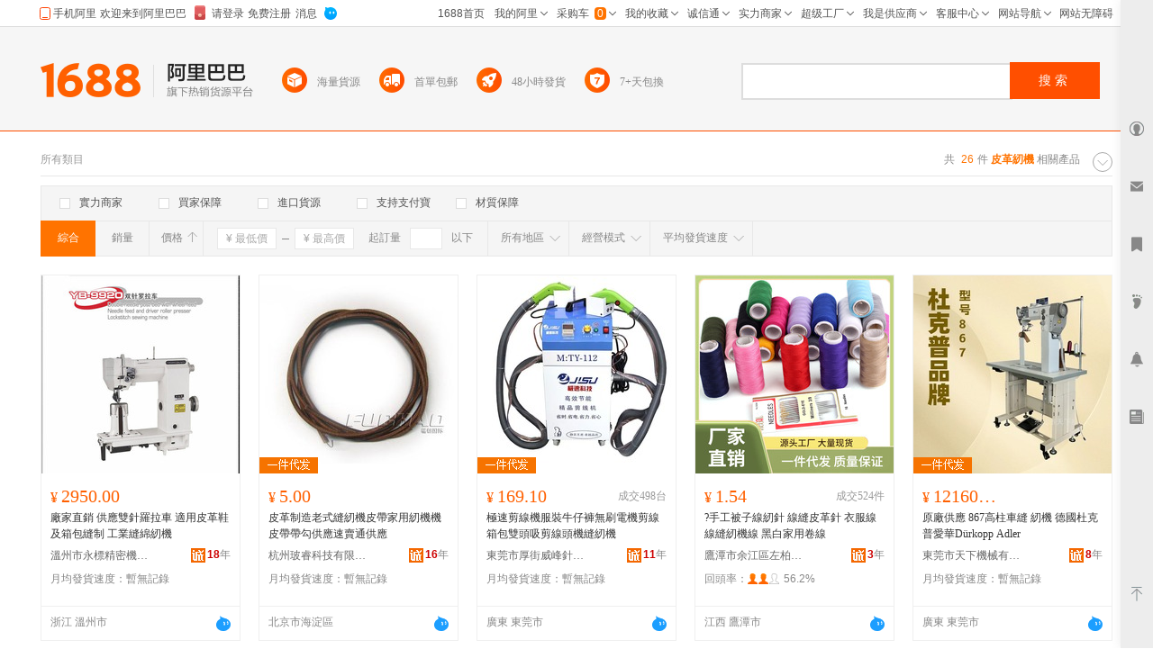

--- FILE ---
content_type: text/html; charset=GBK
request_url: http://tw.1688.com/item/-C6A4B8EFC8D2BBFA.html
body_size: 13767
content:
<!DOCTYPE html>
<html>
<head>
<meta http-equiv="Content-Type" content="text/html; charset=GBK" /> 
<meta http-equiv="Cache-Control" content="no-siteapp" /> 
<meta name="applicable-device" content="pc">
<meta property="og:type" content="image"/>
 <meta property="og:image" content="https://cbu01.alicdn.com/img/ibank/2015/276/268/2248862672_26283623.220x220.jpg"/>
<meta name="spm-id" content="a261b.2187593" />
<title>皮革紉機-皮革紉機批發、促銷價格、產地貨源 - 阿里巴巴</title>
<meta name="keywords" content="皮革紉機,皮革紉機批發,皮革紉機供應,皮革紉機價格,皮革紉機促銷"/>
<meta name="description" content="阿里巴巴為您找到26條皮革紉機產品的詳細參數，實時報價，價格行情，優質批發/供應等信息。"/>
<link rel="canonical" href="https://www.1688.com/chanpin/-C6A4B8EFC8D2BBFA.html"/>

<Meta http-equiv="Content-Language" Content="zh-TW">
<meta name="mobile-agent" content="format=html5;url=http://m.1688.com/offer_search/-C6A4B8EFC8D2BBFA.html">
<meta name="mobile-agent" content="format=xhtml;url=http://m.1688.com/offer_search/-C6A4B8EFC8D2BBFA.html">
<link rel="alternate" media="only screen and (max-width: 640px)" href="http://m.1688.com/offer_search/-C6A4B8EFC8D2BBFA.html" /> 
<link rel="shortcut icon" href="http://www.1688.com/favicon.ico" />


 
 
 
 
 

 

 

 
  

<script>
 window.__WPO = {
config: {
dynamic: false,
sample: 10
}
 }
</script>
<script src="//g.alicdn.com/retcode/log/log.js" crossorigin></script>

  <script type="application/ld+json">
{
"@context": "https://ziyuan.baidu.com/contexts/cambrian.jsonld",
"@id": "https://www.1688.com/chanpin/-C6A4B8EFC8D2BBFA.html",
"appid": "1595357276540749",
"title": "皮革紉機-皮革紉機批發、促銷價格、產地貨源 - 阿里巴巴",
"description": "阿里巴巴為您找到26條皮革紉機產品的詳細參數，實時報價，價格行情，優質批發/供應等信息。",
"images": "[https://cbu01.alicdn.com/img/ibank/2015/276/268/2248862672_26283623.220x220.jpg, https://cbu01.alicdn.com/img/ibank/2018/227/951/8508159722_889543235.220x220.jpg, https://cbu01.alicdn.com/img/ibank/O1CN010fTkSP2HPYJfCVdvQ_!!2746459143-0-cib.220x220.jpg]",
"pubDate": "2019-02-15T00:00:00",
"upDate": "2026-01-28T00:00:00"
}
 </script>

<script type="text/javascript">
var asyncResource={"searchweb":{"css":[],"js":["//astyle.alicdn.com/??app/search/js/list/cml/appbase/base.min.js,app/search/js/list/cml/global/default/config.js,app/search/js/list/plugins/qingguo/pv-amd.js,app/search/js/list/plugins/qingguo/v4/chanpin/sn2.js,app/searchweb/modules/filtbar/js/filtbar.js,app/searchweb/widgets/attrfilt/js/attrfilt.js,app/searchweb/widgets/sortfilt/js/sortfilt.js,app/searchweb/widgets/pricefilt/js/pricefilt.js,app/searchweb/widgets/quantityfilt/js/quantityfilt.js,app/searchweb/widgets/areafilt/js/area.js,app/searchweb/widgets/biztypefilt/js/biztypefilt.js,app/searchweb/widgets/deliverytimefilt/js/deliverytimefilt.js,app/search/js/list/plugins/qingguo/offerresult3/shopwindow2/asyni2ioffer.js,app/search/js/list/plugins/qingguo/offerresult3/qingguo.shopwindow2.min.js,app/search/js/list/plugins/qingguo/v4/common/searchbar3.js?_v=85329841e99b15cc523542d0b9ffcb65.js"]},"search":{"css":[],"js":["//astyle.alicdn.com/??app/search/js/list/plugins/qingguo/clickmod.js,app/search/js/list/plugins/qingguo/goldp4p/goldp4p2.js?_v=58985595898559.js"]}};
</script>

<link rel="stylesheet" href="//astyle.alicdn.com/??app/search/css/list/cml/appbase/base.min.css,app/search/css/list/plugins/qingguo/layout/layout.css,app/search/css/list/plugins/qingguo/v4/chanpin/breadCrumb2.css,app/search/css/list/plugins/qingguo/v4/chanpin/sn2.css,app/searchweb/products/marketoffersearch/filtbar/pkg-a/css/filtbar.css,app/searchweb/modules/filtbar/css/filtbar.css,app/searchweb/common/filtbar/css/area.css,fdevlib/css/lofty/alicn/suggestion/3.0/suggestion.css,app/search/css/list/plugins/qingguo/v4/common/offerFiltBar2.css,app/searchweb/widgets/attrfilt/css/attrfilt.css,app/searchweb/widgets/sortfilt/css/sortfilt.css,app/searchweb/widgets/pricefilt/css/pricefilt.css,app/searchweb/widgets/quantityfilt/css/quantityfilt.css,app/searchweb/widgets/areafilt/css/areafilt.css,app/searchweb/widgets/biztypefilt/css/biztypefilt.css,app/searchweb/widgets/deliverytimefilt/css/deliverytimefilt.css,app/searchweb/common/widget/css/ui.css?_v=ddbd5427a52bb6f375b7c9d7190c2c6e.css" />
<link rel="stylesheet" href="//astyle.alicdn.com/??app/search/css/list/plugins/qingguo/v4/chanpin/shopwindowMainList2.css,app/search/css/list/plugins/qingguo/v4/common/offerPhotoTags.css,fdevlib/css/lofty/ui/button/1.0/front/button-min.css,app/search/css/list/plugins/qingguo/moreinfo/moreinfo.css,app/search/css/list/cml/scrolltop/default/scrolltop-amd.min.css,app/search/css/list/plugins/qingguo/goldp4p/goldp4p2.css,app/search/css/list/plugins/qingguo/v4/chanpin/bottomdescription.css,app/search/css/list/plugins/qingguo/v4/chanpin/bottomcontent4.css,app/search/css/list/plugins/qingguo/v4/common/alibar.css,app/search/css/list/plugins/qingguo/v4/common/searchBar3.css,app/search/css/list/plugins/qingguo/v4/common/foot2.css?_v=abb1f2f3c159d85e0ade7bf4dc3aabda.css" />
<script type="text/javascript" src="//astyle.alicdn.com/??fdevlib/js/fdev-v4/core/fdev-min.js,fdevlib/js/lofty/port/lofty.js,fdevlib/js/app/async/2.0/async.js,app/search/app.config.js,app/searchweb/cml/htmlhead/js/app.js?_v=a701682ca469e9dcc684465cede2e6b8.js"></script></head>

<body class="s-layout-1190"><script>
with(document)with(body)with(insertBefore(createElement("script"),firstChild))setAttribute("exparams","category=&userid=&aplus&asid=AQAAAAB+dnlpOGyrHAAAAAD+QI3tSNVp0g==&aat=&abb=&ret=ali%5fresin%5ftrace%3dc%5fset%3d52%7cc%5fsek%3d%25C6%25A4%25B8%25EF%25C8%25D2%25BB%25FA%7cc%5fsep%3d1%7cc%5fsefilter%3d0%7cc%5fsecid%3d1038328%7cc%5fp4pid%3d1769567869725000000099%7cc%5fexp%3dxt%3asale%5fqingguo%2cpolicyId%3a3000%2cceg%3afxb%7cc%5fnitvtcnt%3d26%7cc%5fsrescnt%3d26%7cc%5fsemi%3d0%7cc%5ftracerid%3d4beebf91%2d516d%2d4b7d%2d97f0%2df14f18063891%7cc%5fbid%3d20190520%5f3%2d20190610%5f1%2d20190521%5f23%2d20190219%5f7&c_signed=&hn=qingguo033065079126%2ecenter%2ena610&at_bu=cbu",id="beacon-aplus",src="//g.alicdn.com/alilog/??/aplus_plugin_b2bfront/index.js,mlog/aplus_v2.js")
</script>
<div id="doc" class="sw-layout-doc" data-doc-config='{
"keywords":"皮革紉機","keywordsGbk":"%C6%A4%B8%EF%C8%D2%BB%FA","topCategoryId": "4","categoryChain":"4_65_1038328","fengxiangbiaoCategoryId" : "1038328",
"categoryId":"0","categoryNameGbk":"0","searchType":"qingguochanpin",
"prodid":"53", "clietIp":"18.226.28.93",
"userTypeCode":"00", "navigationPage":"1" , "p4pid":"1769567869725000000099",
"pid":"819626_1008",
"dcatid":"0",
"url3":"//tw.1688.com/item/-.asyn?preview=&amp;previewlayout=&amp;previewcontrol=&amp;smnk=%C6%A4%B8%EF%C8%D2%BB%FA&amp;n=y",
"tracerId":"4beebf91-516d-4b7d-97f0-f14f18063891",
"bt":"20190520_3-20190610_1-20190521_23-20190219_7","newUser":"true",
"industryId":"65",
"inWhiteList":"true",
"taoNewUserOneDiamond":"false",
"asynParameters":"preview=&amp;previewlayout=&amp;previewcontrol=&amp;smnk=%C6%A4%B8%EF%C8%D2%BB%FA&amp;n=y"}'>
<div id="content" class="sw-layout-content" >

<div class="sw-mod-navigator fd-clr">
<div class="sm-count">共 <i>26</i>件<span>
<h1 style="color:#ff7300;display:inline"><strong>皮革紉機</strong></h1>
 </span>相關產品</div>

<div id="guangguang" class="sw-mod-guang" trace="breadCrumb">
<span class="sw-mod-guang-title">所有類目</span>
</div>
</div>

<div id="sw_mod_sn" class="sm-sn" data-spm="1998088707">
<div class="sm-widget-switch sm-widget-rotate">
<a href="javascript:;" target="_self" class="sw-dpl-sn-switch" hidefocus="">
<i class="sw-dpl-arrow-t">
<i></i>
<em></em>
</i>
</a>
 </div>
<div class="sm-widget-list sm-widget-list-roll">
</div>
</div>









<div id="sm-filtbar" class="sm-filtbar s-module-filtbar" trace="filtbar" data-spm="1998089322">
<div class="sm-block sm-widget-tab fd-clr" module-layout="layout-a">

<div class="sm-main s-widget-attrfilt">
<div class="sm-widget-tags fd-clr">
<ul class="sm-widget-tags-list">
<li>
<a href="javascript:;" target="_self" data-key="powermerchant" data-value="true"  hidefocus="">
<i class='sw-dpl-checkbox '>
<i class='sw-dpl-tick'>
<i></i>
<em></em>
</i>
</i>
<span class="sm-widget-txt">實力商家</span>
</a>
</li>
<li>
<a href="javascript:;" target="_self" data-key="credit" data-value="true" data-ischecked="false" hidefocus="">
<i class="sw-dpl-checkbox ">
<i class="sw-dpl-tick">
<i></i>
<em></em>
</i>
</i>
<span class="sm-widget-txt">買家保障</span>
</a>
</li>
<li>
<a href="javascript:;" target="_self" data-key="imports" data-value="true" data-ischecked="false" hidefocus="">
<i class="sw-dpl-checkbox ">
<i class="sw-dpl-tick">
<i></i>
<em></em>
</i>
</i>
<span class="sm-widget-txt">進口貨源</span>
</a>
</li>
<li>
<a href="javascript:;" target="_self" data-key="onlyAlipay" data-value="true" data-ischecked="false" hidefocus="">
<i class="sw-dpl-checkbox ">
<i class="sw-dpl-tick">
<i></i>
<em></em>
</i>
</i>
<span class="sm-widget-txt">支持支付寶</span>
</a>
</li>
<li>
<a href="javascript:;" target="_self" data-key="materialQualityEnsure" data-value="true" data-ischecked="false" hidefocus="">
<i class="sw-dpl-checkbox ">
<i class="sw-dpl-tick">
<i></i>
<em></em>
</i>
</i>
<span class="sm-widget-txt">材質保障</span>
</a>
</li>
</ul>
  <li style="width: 300px;float: left; display: inline; height: 18px;padding: 6px 0 6px 10px;">
 <a target="blank" href="${urlLink.url}" style="color: red;"></a>
 </li>
 </div> 
</div>

</div>
<div class="sm-widget-bar">
<div class="sm-block sm-widget-list fd-clr">
<div class="filtItems" module-layout="layout-b">

<ul class="sm-widget-sort fd-clr s-widget-sortfilt">
<li class="sm-widget-first">
<a class="sm-widget-checked" data-ischecked="true" href="javascript:;" ctype="list" target="_self" data-key="sortType" data-value="normal">
<span class="sm-widget-txt">綜合</span>
</a>
</li>
<li>
<a  descendorder="true" href="javascript:;" target="_self" data-key="sortType" data-value="saleQuantity" title="銷量從高到低排序">
<span class="sm-widget-txt">銷量</span>
<i class="sw-dpl-arrows-b"><i></i><em></em><span></span></i>
</a>
</li>
<li>
<a class="sm-widget-sort-price" href="javascript:;" data-descendorder="false" target="_self" data-key="sortType" data-value="price" title="價格從低到高排序">
<span>價格</span>
<i class="sw-dpl-arrows-t"><i></i><em></em><span></span></i>
</a>
</li>
</ul>


<div class="sm-widget-price s-widget-pricefilt">
<div class="sm-widget-price-form">
<div class="sm-widget-990priceContain">
<input placeholder="&yen; 最低價" class="sw-dpl-input sm-widget-price-start" value="0.0" />
<span class="sm-widget-split"></span>
<input placeholder="&yen; 最高價" class="sw-dpl-input sm-widget-price-end" value="" />
<div class="sm-widget-price-define">
<a href="javascript:;" target="_self" class="sw-dpl-define" hidefocus="">
<span class="sm-widget-txt">確定</span>
</a>
</div>
</div>
</div>
</div>


<div class="sm-widget-quantity s-widget-quantityfilt" style="display:inline">
<div class="sm-widget-quantity-form">
<span class="sm-widget-span">起訂量</span>
<input class="sw-dpl-input" data-key="quantityBegin" value="" />
<span class="sm-widget-span">以下</span>
<div class="sm-widget-quantity-define">
<a href="javascript:;" target="_self" class="sw-dpl-define" hidefocus="">
<span class="sm-widget-txt">確定</span>
</a>
</div>
</div>
</div>


<div class="sm-widget-area s-widget-areafilt">
<div class="sm-widget-label">
<span class="sm-widget-txt">所有地區</span>
<i class="sw-dpl-arrow-b"><i></i><em></em></i>
</div>
<div class="sm-widget-layer" data-area="所有地區" data-province="" data-disenable="true" data-dis="">
</div>
</div>


<div class="sm-widget-biztype s-widget-biztypefilt" ctype="biztype">
<div class="sm-widget-label">
<span class="sm-widget-txt">經營模式</span>
<i class="sw-dpl-arrow-b"><i></i><em></em></i>
</div>
<div class="sm-widget-layer sm-widget-biztype-layer">
<div class="sm-widget-biztype-list">
<ul>
    <li>
 <a href="javascript:;" data-key="biztype" data-value="1" rel="nofollow">
<span class="sm-widget-txt">生產加工</span>
</a>
 </li>
       <li>
 <a href="javascript:;" data-key="biztype" data-value="2" rel="nofollow">
<span class="sm-widget-txt">經銷批發</span>
</a>
 </li>
       <li>
 <a href="javascript:;" data-key="biztype" data-value="4" rel="nofollow">
<span class="sm-widget-txt">招商代理</span>
</a>
 </li>
       <li>
 <a href="javascript:;" data-key="biztype" data-value="8" rel="nofollow">
<span class="sm-widget-txt">商業服務</span>
</a>
 </li>
       </ul>
</div>
</div>
</div>



<div class="sm-widget-deliverytime s-widget-deliverytimefilt" ctype="filtTags">
<div class="sm-widget-label">
<span class="sm-widget-txt">平均發貨速度</span>
<i class="sw-dpl-arrow-b"><i></i><em></em></i>
</div>
<div class="sm-widget-layer sm-widget-filtTags-layer">
<div class="sm-widget-filtTags-list">
<ul>
    <li>
 <a href="javascript:;" data-key="filtTags" data-value="545217" rel="nofollow">
<span class="sm-widget-txt">當日</span>
</a>
 </li>
       <li>
 <a href="javascript:;" data-key="filtTags" data-value="545217,545345" rel="nofollow">
<span class="sm-widget-txt">次日</span>
</a>
 </li>
       <li>
 <a href="javascript:;" data-key="filtTags" data-value="545217,545345,545473" rel="nofollow">
<span class="sm-widget-txt">3日內</span>
</a>
 </li>
       </ul>
</div>
</div>
</div>

</div>
</div>
</div>
<form action="https://tw.1688.com/item/-.html" method="get" name="frmAreaSearch" id="frmFiltSearch" style="display:none">
 <button class="hidden" type="submit" id="J_submitBtn">搜索</button>
   <input type="hidden" value="皮革紉機" name="keywords" />
   <input type="hidden" value="" name="city" />
   <input type="hidden" value="" name="holidayTagId" />
   <input type="hidden" value="" name="onlineStatus" />
   <input type="hidden" value="60" name="pageSize" />
   <input type="hidden" value="10" name="p4pCount" />
   <input type="hidden" value="false" name="baoyou" />
   <input type="hidden" value="false" name="onlyAlipay" />
   <input type="hidden" value="" name="keywordExpression" />
   <input type="hidden" value="0" name="priceEnd" />
   <input type="hidden" value="0" name="fromOfferId" />
   <input type="hidden" value="" name="longi" />
   <input type="hidden" value="true" name="descendOrder" />
   <input type="hidden" value="" name="dis" />
   <input type="hidden" value="" name="bt" />
   <input type="hidden" value="1" name="beginPage" />
   <input type="hidden" value="" name="excludeOfferIds" />
   <input type="hidden" value="" name="province" />
   <input type="hidden" value="" name="feature" />
   <input type="hidden" value="" name="promotionSale" />
   <input type="hidden" value="" name="lati" />
   <input type="hidden" value="false" name="credit" />
   <input type="hidden" value="false" name="newStyle" />
   <input type="hidden" value="" name="memberId" />
   <input type="hidden" value="" name="smnk" />
   <input type="hidden" value="false" name="imports" />
   <input type="hidden" value="" name="filt" />
   <input type="hidden" value="false" name="customPageSize" />
   <input type="hidden" value="0" name="quantityBegin" />
   <input type="hidden" value="qingguobrandOfferResultViewService" name="serviceName" />
   <input type="hidden" value="y" name="n" />
   <input type="hidden" value="false" name="materialQualityEnsure" />
   <input type="hidden" value="0" name="biztype" />
   <input type="hidden" value="" name="powermerchant" />
   <input type="hidden" value="" name="lastLoginMemberId" />
   <input type="hidden" value="" name="sortType" />
   <input type="hidden" value="0" name="priceStart" />
   <input type="hidden" value="86" name="openSceneId" />
   <input type="hidden" value="0" name="categoryId" />
   <input type="hidden" value="0" name="filtTags" />
   </form>
</div>
<div id="sw_left" class="sw-mod-mainblock sw-mod-left" >
<div class="sw-mod-search sw-layout-mod" id="sw_mod_searchlist">



<!--[if lte IE 8]>
<link data-sc-pos="head" href="//astyle-src.alicdn.com/app/search/css/list/plugins/qingguo/v4/common/offerPhotoTagsIEpatch.css" rel="stylesheet" type="text/css"/>
<![endif]-->
<ul id="sw_maindata_asyncload" trace="offerTrace">
<li id="top-card-pos"></li>
<li rank="1" offerId="520153113161" class="sm-offerShopwindow3 high" >
<div class="sm-offerShopwindow-photo">
<div class="su-photo230">
<a class="sw-ui-photo220-box" href="//detail.1688.com/offer/520153113161.html" target="_blank" click-item="img">
<img src="https://cbu01.alicdn.com/img/ibank/2015/276/268/2248862672_26283623.220x220.jpg" alt="廠家直銷 供應雙針羅拉車 適用皮革鞋及箱包縫制 工業縫綿紉機" class="sm-offershopwindow-mainImg"/>
</a>
</div>



</div>
<div class="sm-offerShopwindow-price">
<a click-item="price"  title="本商品支持在線交易，可以直接網上訂購" href="//detail.1688.com/offer/520153113161.html" target="blank"><span class="su-price"><i>&yen;</i>2950.00</span></a>
<a click-item="trade"  href="//detail.1688.com/offer/520153113161.html" target="blank">
</a>
</div>
<h2 class="sm-offerShopwindow-title">
<a click-item="title" target="_blank" href="//detail.1688.com/offer/520153113161.html" class="sm-offerShopwindow-titleLink sw-ui-font-title12" target="_blank" title="廠家直銷 供應雙針羅拉車 適用皮革鞋及箱包縫制 工業縫綿紉機">
廠家直銷 供應雙針羅拉車 適用皮革鞋及箱包縫制 工業縫綿紉機
</a>
</h2>
<div class="sm-offerShopwindow-company fd-clr">
<a target="_blank"  href="//wzyongbiao.1688.com"   class="sm-previewCompany sw-mod-previewCompanyInfo" click-item="com">
溫州市永標精密機械制造廠
</a>
<span class="sw-mod-trust sw-mod-icon">
<a rel="nofollow"  class="sw-ui-icon-cxt16x16" href="//detail.1688.com/offer/520153113161.html" target="_blank" title="誠信通">
<em>18</em>年  </a>
</span>
</div>

<div class="sm-offerShopwindow-related fd-clr high">
<div class="sm-widget-offershopwindowshoprepurchaserate " >
 <span title="近30天平均發貨時間：暫無記錄">月均發貨速度：</span>
 <span >暫無記錄</span>
 </div>
 </div>
<div class="sm-offerShopwindow-foot fd-clr">
<div class="sm-offerShopwindow-summary fd-clr">
<span class="su-city">浙江 溫州市</span>
</div>
  <a click-item="alitalk"  target="_self" data-spm="dshopwindowww1" href="#" alitalk='{"infoId":"520153113161","id":"wzyongbiao","type":"normal","categoryId":"1036051","onlineStatus":"0"}' href="#" title="點此可直接與對方在線咨詢產品、交流洽談。還支持語音視頻和多方商務洽談" class="sw-ui-icon-ww-off-s aliwangwang"></a>
</div>
</li>
<li rank="2" offerId="564803431822" class="sm-offerShopwindow3 high" >
<div class="sm-offerShopwindow-photo">
<div class="su-photo230">
<a class="sw-ui-photo220-box" href="//detail.1688.com/offer/564803431822.html" target="_blank" click-item="img">
<img src="https://cbu01.alicdn.com/img/ibank/2018/227/951/8508159722_889543235.220x220.jpg" alt="皮革制造老式縫紉機皮帶家用紉機機皮帶帶勾供應速賣通供應" class="sm-offershopwindow-mainImg"/>
</a>
</div>


<div class="sm-offer-imgtags bottom-imgtags">
<div class="sm-imgtag-daixiao left-tag"></div>
</div>

</div>
<div class="sm-offerShopwindow-price">
<a click-item="price"  title="本商品支持在線交易，可以直接網上訂購" href="//detail.1688.com/offer/564803431822.html" target="blank"><span class="su-price"><i>&yen;</i>5.00</span></a>
<a click-item="trade"  href="//detail.1688.com/offer/564803431822.html" target="blank">
</a>
</div>
<h2 class="sm-offerShopwindow-title">
<a click-item="title" target="_blank" href="//detail.1688.com/offer/564803431822.html" class="sm-offerShopwindow-titleLink sw-ui-font-title12" target="_blank" title="皮革制造老式縫紉機皮帶家用紉機機皮帶帶勾供應速賣通供應">
皮革制造老式縫紉機皮帶家用紉機機皮帶帶勾供應速賣通供應
</a>
</h2>
<div class="sm-offerShopwindow-company fd-clr">
<a target="_blank"  href="//denshell.1688.com"   class="sm-previewCompany sw-mod-previewCompanyInfo" click-item="com">
杭州玻睿科技有限公司
</a>
<span class="sw-mod-trust sw-mod-icon">
<a rel="nofollow"  class="sw-ui-icon-cxt16x16" href="//detail.1688.com/offer/564803431822.html" target="_blank" title="誠信通">
<em>16</em>年  </a>
</span>
</div>

<div class="sm-offerShopwindow-related fd-clr high">
<div class="sm-widget-offershopwindowshoprepurchaserate " >
 <span title="近30天平均發貨時間：暫無記錄">月均發貨速度：</span>
 <span >暫無記錄</span>
 </div>
 </div>
<div class="sm-offerShopwindow-foot fd-clr">
<div class="sm-offerShopwindow-summary fd-clr">
<span class="su-city"> 北京市海淀區</span>
</div>
  <a click-item="alitalk"  target="_self" data-spm="dshopwindowww2" href="#" alitalk='{"infoId":"564803431822","id":"denshell","type":"normal","categoryId":"1035806","onlineStatus":"0"}' href="#" title="點此可直接與對方在線咨詢產品、交流洽談。還支持語音視頻和多方商務洽談" class="sw-ui-icon-ww-off-s aliwangwang"></a>
</div>
</li>
<li rank="3" offerId="596514128652" class="sm-offerShopwindow3 high" >
<div class="sm-offerShopwindow-photo">
<div class="su-photo230">
<a class="sw-ui-photo220-box" href="//detail.1688.com/offer/596514128652.html" target="_blank" click-item="img">
<img src="https://cbu01.alicdn.com/img/ibank/O1CN010fTkSP2HPYJfCVdvQ_!!2746459143-0-cib.220x220.jpg" alt="極速剪線機服裝牛仔褲無刷電機剪線箱包雙頭吸剪線頭機縫紉機" class="sm-offershopwindow-mainImg"/>
</a>
</div>


<div class="sm-offer-imgtags bottom-imgtags">
<div class="sm-imgtag-daixiao left-tag"></div>
</div>

</div>
<div class="sm-offerShopwindow-price">
<a click-item="price"  title="本商品支持在線交易，可以直接網上訂購" href="//detail.1688.com/offer/596514128652.html" target="blank"><span class="su-price"><i>&yen;</i>169.10</span></a>
<a click-item="trade"  href="//detail.1688.com/offer/596514128652.html" target="blank">
<span class="sm-offerShopwindow-trade">成交498台</span>
</a>
</div>
<h2 class="sm-offerShopwindow-title">
<a click-item="title" target="_blank" href="//detail.1688.com/offer/596514128652.html" class="sm-offerShopwindow-titleLink sw-ui-font-title12" target="_blank" title="極速剪線機服裝牛仔褲無刷電機剪線箱包雙頭吸剪線頭機縫紉機">
極速剪線機服裝牛仔褲無刷電機剪線箱包雙頭吸剪線頭機縫紉機
</a>
</h2>
<div class="sm-offerShopwindow-company fd-clr">
<a target="_blank"  href="//weifengzhenche.1688.com"   class="sm-previewCompany sw-mod-previewCompanyInfo" click-item="com">
東莞市厚街威峰針車配件經營部
</a>
<span class="sw-mod-trust sw-mod-icon">
<a rel="nofollow"  class="sw-ui-icon-cxt16x16" href="//detail.1688.com/offer/596514128652.html" target="_blank" title="誠信通">
<em>11</em>年  </a>
</span>
</div>

<div class="sm-offerShopwindow-related fd-clr high">
<div class="sm-widget-offershopwindowshoprepurchaserate " >
 <span title="近30天平均發貨時間：暫無記錄">月均發貨速度：</span>
 <span >暫無記錄</span>
 </div>
 </div>
<div class="sm-offerShopwindow-foot fd-clr">
<div class="sm-offerShopwindow-summary fd-clr">
<span class="su-city">廣東 東莞市</span>
</div>
  <a click-item="alitalk"  target="_self" data-spm="dshopwindowww3" href="#" alitalk='{"infoId":"596514128652","id":"東莞市厚街威峰","type":"normal","categoryId":"201336319","onlineStatus":"0"}' href="#" title="點此可直接與對方在線咨詢產品、交流洽談。還支持語音視頻和多方商務洽談" class="sw-ui-icon-ww-off-s aliwangwang"></a>
</div>
</li>
<li rank="4" offerId="728274661581" class="sm-offerShopwindow3 high" >
<div class="sm-offerShopwindow-photo">
<div class="su-photo230">
<a class="sw-ui-photo220-box" href="//detail.1688.com/offer/728274661581.html" target="_blank" click-item="img">
<img src="https://cbu01.alicdn.com/img/ibank/O1CN01NmeaMk1c7mWXjoSxC_!!2215428403554-0-cib.220x220.jpg" alt="?手工被子線紉針 線縫皮革針 衣服線線縫紉機線 黑白家用卷線" class="sm-offershopwindow-mainImg"/>
</a>
</div>



</div>
<div class="sm-offerShopwindow-price">
<a click-item="price"  title="本商品支持在線交易，可以直接網上訂購" href="//detail.1688.com/offer/728274661581.html" target="blank"><span class="su-price"><i>&yen;</i>1.54</span></a>
<a click-item="trade"  href="//detail.1688.com/offer/728274661581.html" target="blank">
<span class="sm-offerShopwindow-trade">成交524件</span>
</a>
</div>
<h2 class="sm-offerShopwindow-title">
<a click-item="title" target="_blank" href="//detail.1688.com/offer/728274661581.html" class="sm-offerShopwindow-titleLink sw-ui-font-title12" target="_blank" title="?手工被子線紉針 線縫皮革針 衣服線線縫紉機線 黑白家用卷線">
?手工被子線紉針 線縫皮革針 衣服線線縫紉機線 黑白家用卷線
</a>
</h2>
<div class="sm-offerShopwindow-company fd-clr">
<a target="_blank"  href="//shop876po95844442.1688.com"   class="sm-previewCompany sw-mod-previewCompanyInfo" click-item="com">
鷹潭市余江區左柏電子商務商行
</a>
<span class="sw-mod-trust sw-mod-icon">
<a rel="nofollow"  class="sw-ui-icon-cxt16x16" href="//detail.1688.com/offer/728274661581.html" target="_blank" title="誠信通">
<em>3</em>年  </a>
</span>
</div>

<div class="sm-offerShopwindow-related fd-clr high">
  <div class="sm-widget-offershopwindowshoprepurchaserate ">
 <span>回頭率：</span>
 <span class="sm-widget-repurchaseicon" >
<em class="lv5"/>
 </span>
 <span>56.2%</span>
 </div>
 </div>
<div class="sm-offerShopwindow-foot fd-clr">
<div class="sm-offerShopwindow-summary fd-clr">
<span class="su-city">江西 鷹潭市</span>
</div>
  <a click-item="alitalk"  target="_self" data-spm="dshopwindowww4" href="#" alitalk='{"infoId":"728274661581","id":"左柏電子商務商行","type":"normal","categoryId":"1043950","onlineStatus":"0"}' href="#" title="點此可直接與對方在線咨詢產品、交流洽談。還支持語音視頻和多方商務洽談" class="sw-ui-icon-ww-off-s aliwangwang"></a>
</div>
</li>
<li rank="5" offerId="637783283911" class="sm-offerShopwindow3 high" >
<div class="sm-offerShopwindow-photo">
<div class="su-photo230">
<a class="sw-ui-photo220-box" href="//detail.1688.com/offer/637783283911.html" target="_blank" click-item="img">
<img src="https://cbu01.alicdn.com/img/ibank/O1CN01W6QOeO1c0SO1bMENR_!!4128083538-0-cib.220x220.jpg" alt="原廠供應 867高柱車縫 紉機 德國杜克普愛華D&uuml;rkopp Adler" class="sm-offershopwindow-mainImg"/>
</a>
</div>


<div class="sm-offer-imgtags bottom-imgtags">
<div class="sm-imgtag-daixiao left-tag"></div>
</div>

</div>
<div class="sm-offerShopwindow-price">
<a click-item="price"  title="本商品支持在線交易，可以直接網上訂購" href="//detail.1688.com/offer/637783283911.html" target="blank"><span class="su-price"><i>&yen;</i>121600.00</span></a>
<a click-item="trade"  href="//detail.1688.com/offer/637783283911.html" target="blank">
</a>
</div>
<h2 class="sm-offerShopwindow-title">
<a click-item="title" target="_blank" href="//detail.1688.com/offer/637783283911.html" class="sm-offerShopwindow-titleLink sw-ui-font-title12" target="_blank" title="原廠供應 867高柱車縫 紉機 德國杜克普愛華D&uuml;rkopp Adler">
原廠供應 867高柱車縫 紉機 德國杜克普愛華Dürkopp Adler
</a>
</h2>
<div class="sm-offerShopwindow-company fd-clr">
<a target="_blank"  href="//daamte.1688.com"   class="sm-previewCompany sw-mod-previewCompanyInfo" click-item="com">
東莞市天下機械有限公司
</a>
<span class="sw-mod-trust sw-mod-icon">
<a rel="nofollow"  class="sw-ui-icon-cxt16x16" href="//detail.1688.com/offer/637783283911.html" target="_blank" title="誠信通">
<em>8</em>年  </a>
</span>
</div>

<div class="sm-offerShopwindow-related fd-clr high">
<div class="sm-widget-offershopwindowshoprepurchaserate " >
 <span title="近30天平均發貨時間：暫無記錄">月均發貨速度：</span>
 <span >暫無記錄</span>
 </div>
 </div>
<div class="sm-offerShopwindow-foot fd-clr">
<div class="sm-offerShopwindow-summary fd-clr">
<span class="su-city">廣東 東莞市</span>
</div>
  <a click-item="alitalk"  target="_self" data-spm="dshopwindowww5" href="#" alitalk='{"infoId":"637783283911","id":"東莞市天下機械有限公司","type":"normal","categoryId":"10147","onlineStatus":"0"}' href="#" title="點此可直接與對方在線咨詢產品、交流洽談。還支持語音視頻和多方商務洽談" class="sw-ui-icon-ww-off-s aliwangwang"></a>
</div>
</li>
<li rank="6" offerId="658988965032" class="sm-offerShopwindow3 high" >
<div class="sm-offerShopwindow-photo">
<div class="su-photo230">
<a class="sw-ui-photo220-box" href="//detail.1688.com/offer/658988965032.html" target="_blank" click-item="img">
<img src="https://cbu01.alicdn.com/img/ibank/O1CN0108GGyY2NDXFkR7Pwz_!!949059929-0-cib.220x220.jpg" alt="GK6-38A高速自動供油制袋縫紉機 中厚料皮革紉縫機 包邊機" class="sm-offershopwindow-mainImg"/>
</a>
</div>



</div>
<div class="sm-offerShopwindow-price">
<a click-item="price"  title="本商品支持在線交易，可以直接網上訂購" href="//detail.1688.com/offer/658988965032.html" target="blank"><span class="su-price"><i>&yen;</i>1599.00</span></a>
<a click-item="trade"  href="//detail.1688.com/offer/658988965032.html" target="blank">
</a>
</div>
<h2 class="sm-offerShopwindow-title">
<a click-item="title" target="_blank" href="//detail.1688.com/offer/658988965032.html" class="sm-offerShopwindow-titleLink sw-ui-font-title12" target="_blank" title="GK6-38A高速自動供油制袋縫紉機 中厚料皮革紉縫機 包邊機">
GK6-38A高速自動供油制袋縫紉機 中厚料皮革紉縫機 包邊機
</a>
</h2>
<div class="sm-offerShopwindow-company fd-clr">
<a target="_blank"  href="//gxfrj.1688.com"   class="sm-previewCompany sw-mod-previewCompanyInfo" click-item="com">
青縣冀星縫紉機有限公司
</a>
<span class="sw-mod-trust sw-mod-icon">
<a rel="nofollow"  class="sw-ui-icon-cxt16x16" href="//detail.1688.com/offer/658988965032.html" target="_blank" title="誠信通">
<em>15</em>年  </a>
</span>
</div>

<div class="sm-offerShopwindow-related fd-clr high">
<div class="sm-widget-offershopwindowshoprepurchaserate " >
 <span title="近30天平均發貨時間：暫無記錄">月均發貨速度：</span>
 <span >暫無記錄</span>
 </div>
 </div>
<div class="sm-offerShopwindow-foot fd-clr">
<div class="sm-offerShopwindow-summary fd-clr">
<span class="su-city">河北 青縣</span>
</div>
  <a click-item="alitalk"  target="_self" data-spm="dshopwindowww6" href="#" alitalk='{"infoId":"658988965032","id":"gxfrj","type":"normal","categoryId":"1032578","onlineStatus":"0"}' href="#" title="點此可直接與對方在線咨詢產品、交流洽談。還支持語音視頻和多方商務洽談" class="sw-ui-icon-ww-off-s aliwangwang"></a>
</div>
</li>
<li rank="7" offerId="584461754575" class="sm-offerShopwindow3 high" >
<div class="sm-offerShopwindow-photo">
<div class="su-photo230">
<a class="sw-ui-photo220-box" href="//detail.1688.com/offer/584461754575.html" target="_blank" click-item="img">
<img src="https://cbu01.alicdn.com/img/ibank/12419348984_1886373882.220x220.jpg" alt="宏泰牌300d/3多色高強滌綸紉縫線低彈絲鞋子衣服皮革縫紉線股" class="sm-offershopwindow-mainImg"/>
</a>
</div>


<div class="sm-offer-imgtags bottom-imgtags">
<div class="sm-imgtag-daixiao left-tag"></div>
</div>

</div>
<div class="sm-offerShopwindow-price">
<a click-item="price"  title="本商品支持在線交易，可以直接網上訂購" href="//detail.1688.com/offer/584461754575.html" target="blank"><span class="su-price"><i>&yen;</i>6.18</span></a>
<a click-item="trade"  href="//detail.1688.com/offer/584461754575.html" target="blank">
<span class="sm-offerShopwindow-trade">成交10卷</span>
</a>
</div>
<h2 class="sm-offerShopwindow-title">
<a click-item="title" target="_blank" href="//detail.1688.com/offer/584461754575.html" class="sm-offerShopwindow-titleLink sw-ui-font-title12" target="_blank" title="宏泰牌300d/3多色高強滌綸紉縫線低彈絲鞋子衣服皮革縫紉線股">
宏泰牌300d/3多色高強滌綸紉縫線低彈絲鞋子衣服皮革縫紉線股
</a>
</h2>
<div class="sm-offerShopwindow-company fd-clr">
<a target="_blank"  href="//hongtaixianye.1688.com"   class="sm-previewCompany sw-mod-previewCompanyInfo" click-item="com">
雄縣崔氏線業有限公司
</a>
<span class="sw-mod-trust sw-mod-icon">
<a rel="nofollow"  class="sw-ui-icon-cxt16x16" href="//detail.1688.com/offer/584461754575.html" target="_blank" title="誠信通">
<em>16</em>年  </a>
</span>
</div>

<div class="sm-offerShopwindow-related fd-clr high">
  <div class="sm-widget-offershopwindowshoprepurchaserate ">
 <span>回頭率：</span>
 <span class="sm-widget-repurchaseicon" >
<em class="lv3"/>
 </span>
 <span>33.3%</span>
 </div>
 </div>
<div class="sm-offerShopwindow-foot fd-clr">
<div class="sm-offerShopwindow-summary fd-clr">
<span class="su-city">河北 雄縣</span>
</div>
  <a click-item="alitalk"  target="_self" data-spm="dshopwindowww7" href="#" alitalk='{"infoId":"584461754575","id":"hongtaixianye","type":"normal","categoryId":"125312005","onlineStatus":"0"}' href="#" title="點此可直接與對方在線咨詢產品、交流洽談。還支持語音視頻和多方商務洽談" class="sw-ui-icon-ww-off-s aliwangwang"></a>
</div>
</li>
<li rank="8" offerId="619389719678" class="sm-offerShopwindow3 high" >
<div class="sm-offerShopwindow-photo">
<div class="su-photo230">
<a class="sw-ui-photo220-box" href="//detail.1688.com/offer/619389719678.html" target="_blank" click-item="img">
<img src="https://cbu01.alicdn.com/img/ibank/15870609168_703720830.220x220.jpg" alt="1341大嘴高車 手袋箱包縫紉機 中厚料皮革紉縫機 包邊機" class="sm-offershopwindow-mainImg"/>
</a>
</div>


<div class="sm-offer-imgtags bottom-imgtags">
<div class="sm-imgtag-daixiao left-tag"></div>
</div>

</div>
<div class="sm-offerShopwindow-price">
<a click-item="price"  title="本商品支持在線交易，可以直接網上訂購" href="//detail.1688.com/offer/619389719678.html" target="blank"><span class="su-price"><i>&yen;</i>3900.00</span></a>
<a click-item="trade"  href="//detail.1688.com/offer/619389719678.html" target="blank">
</a>
</div>
<h2 class="sm-offerShopwindow-title">
<a click-item="title" target="_blank" href="//detail.1688.com/offer/619389719678.html" class="sm-offerShopwindow-titleLink sw-ui-font-title12" target="_blank" title="1341大嘴高車 手袋箱包縫紉機 中厚料皮革紉縫機 包邊機">
1341大嘴高車 手袋箱包縫紉機 中厚料皮革紉縫機 包邊機
</a>
</h2>
<div class="sm-offerShopwindow-company fd-clr">
<a target="_blank"  href="//zgmyzc.1688.com"   class="sm-previewCompany sw-mod-previewCompanyInfo" click-item="com">
廣州市滿藝機械設備有限公司
</a>
<span class="sw-mod-trust sw-mod-icon">
<a rel="nofollow"  class="sw-ui-icon-cxt16x16" href="//detail.1688.com/offer/619389719678.html" target="_blank" title="誠信通">
<em>15</em>年  </a>
</span>
</div>

<div class="sm-offerShopwindow-related fd-clr high">
<div class="sm-widget-offershopwindowshoprepurchaserate " >
 <span title="近30天平均發貨時間：暫無記錄">月均發貨速度：</span>
 <span >暫無記錄</span>
 </div>
 </div>
<div class="sm-offerShopwindow-foot fd-clr">
<div class="sm-offerShopwindow-summary fd-clr">
<span class="su-city">廣東 廣州市番禺區</span>
</div>
  <a click-item="alitalk"  target="_self" data-spm="dshopwindowww8" href="#" alitalk='{"infoId":"619389719678","id":"zgmyzc","type":"normal","categoryId":"1035809","onlineStatus":"0"}' href="#" title="點此可直接與對方在線咨詢產品、交流洽談。還支持語音視頻和多方商務洽談" class="sw-ui-icon-ww-off-s aliwangwang"></a>
</div>
</li>
<li rank="9" offerId="651637834969" class="sm-offerShopwindow3 high" >
<div class="sm-offerShopwindow-photo">
<div class="su-photo230">
<a class="sw-ui-photo220-box" href="//detail.1688.com/offer/651637834969.html" target="_blank" click-item="img">
<img src="https://cbu01.alicdn.com/img/ibank/O1CN019aTkKA1qxuLyRILSQ_!!2212055975563-0-cib.220x220.jpg" alt="東莞釘扣機大白扣氣眼機全自動四合扣撞釘防打手機器批發" class="sm-offershopwindow-mainImg"/>
</a>
</div>


<div class="sm-offer-imgtags bottom-imgtags">
<div class="sm-imgtag-daixiao left-tag"></div>
</div>

</div>
<div class="sm-offerShopwindow-price">
<a click-item="price"  title="本商品支持在線交易，可以直接網上訂購" href="//detail.1688.com/offer/651637834969.html" target="blank"><span class="su-price"><i>&yen;</i>739.10</span></a>
<a click-item="trade"  href="//detail.1688.com/offer/651637834969.html" target="blank">
<span class="sm-offerShopwindow-trade">成交158台</span>
</a>
</div>
<h2 class="sm-offerShopwindow-title">
<a click-item="title" target="_blank" href="//detail.1688.com/offer/651637834969.html" class="sm-offerShopwindow-titleLink sw-ui-font-title12" target="_blank" title="東莞釘扣機大白扣氣眼機全自動四合扣撞釘防打手機器批發">
東莞釘扣機大白扣氣眼機全自動四合扣撞釘防打手機器批發
</a>
</h2>
<div class="sm-offerShopwindow-company fd-clr">
<a target="_blank"  href="//weifengaldianpu.1688.com"   class="sm-previewCompany sw-mod-previewCompanyInfo" click-item="com">
東莞市威峰縫紉科技有限公司
</a>
<span class="sw-mod-trust sw-mod-icon">
<a rel="nofollow"  class="sw-ui-icon-cxt16x16" href="//detail.1688.com/offer/651637834969.html" target="_blank" title="誠信通">
<em>5</em>年  </a>
</span>
<span class="sw-mod-shili sw-mod-icon" style="padding-top: 2px;">
<span title="實力商家：更品質、更可靠、更貼心！" class="sw-ui-flaticon-shili"></span>
</span>
</div>

<div class="sm-offerShopwindow-related fd-clr high">
<div class="sm-widget-offershopwindowshoprepurchaserate " >
 <span title="近30天平均發貨時間：暫無記錄">月均發貨速度：</span>
 <span >暫無記錄</span>
 </div>
 </div>
<div class="sm-offerShopwindow-foot fd-clr">
<div class="sm-offerShopwindow-summary fd-clr">
<span class="su-city">廣東 東莞市</span>
<a rel="nofollow" class="sw-ui-flaticon-shili-delivery72" title="72小時發貨" target="_blank"></a>
</div>
  <a click-item="alitalk"  target="_self" data-spm="dshopwindowww9" href="#" alitalk='{"infoId":"651637834969","id":"威峰縫紉科技有限公司","type":"normal","categoryId":"201958504","onlineStatus":"0"}' href="#" title="點此可直接與對方在線咨詢產品、交流洽談。還支持語音視頻和多方商務洽談" class="sw-ui-icon-ww-off-s aliwangwang"></a>
</div>
</li>
<li rank="10" offerId="933997937428" class="sm-offerShopwindow3 high" >
<div class="sm-offerShopwindow-photo">
<div class="su-photo230">
<a class="sw-ui-photo220-box" href="//detail.1688.com/offer/933997937428.html" target="_blank" click-item="img">
<img src="https://cbu01.alicdn.com/img/ibank/O1CN01xuZKq92DhdStbSDXh_!!2219658278641-0-cib.220x220.jpg" alt="紉機滾輪壓腳新款皮革塑料滾輪壓腳平車厚薄鎖邊通用輪子" class="sm-offershopwindow-mainImg"/>
</a>
</div>



</div>
<div class="sm-offerShopwindow-price">
<a click-item="price"  title="本商品支持在線交易，可以直接網上訂購" href="//detail.1688.com/offer/933997937428.html" target="blank"><span class="su-price"><i>&yen;</i>2.00</span></a>
<a click-item="trade"  href="//detail.1688.com/offer/933997937428.html" target="blank">
</a>
</div>
<h2 class="sm-offerShopwindow-title">
<a click-item="title" target="_blank" href="//detail.1688.com/offer/933997937428.html" class="sm-offerShopwindow-titleLink sw-ui-font-title12" target="_blank" title="紉機滾輪壓腳新款皮革塑料滾輪壓腳平車厚薄鎖邊通用輪子">
紉機滾輪壓腳新款皮革塑料滾輪壓腳平車厚薄鎖邊通用輪子
</a>
</h2>
<div class="sm-offerShopwindow-company fd-clr">
<a target="_blank"  href="//shop5q34793c95358.1688.com"   class="sm-previewCompany sw-mod-previewCompanyInfo" click-item="com">
東陽市承軒縫配商行
</a>
<span class="sw-mod-trust sw-mod-icon">
<a rel="nofollow"  class="sw-ui-icon-cxt16x16" href="//detail.1688.com/offer/933997937428.html" target="_blank" title="誠信通">
<em>1</em>年  </a>
</span>
</div>

<div class="sm-offerShopwindow-related fd-clr high">
</div>
<div class="sm-offerShopwindow-foot fd-clr">
<div class="sm-offerShopwindow-summary fd-clr">
<span class="su-city">浙江 金華市</span>
</div>
  <a click-item="alitalk"  target="_self" data-spm="dshopwindowww10" href="#" alitalk='{"infoId":"933997937428","id":"承軒縫配","type":"normal","categoryId":"1043950","onlineStatus":"0"}' href="#" title="點此可直接與對方在線咨詢產品、交流洽談。還支持語音視頻和多方商務洽談" class="sw-ui-icon-ww-off-s aliwangwang"></a>
</div>
</li>
<li rank="11" offerId="608757110018" class="sm-offerShopwindow3 high" >
<div class="sm-offerShopwindow-photo">
<div class="su-photo230">
<a class="sw-ui-photo220-box" href="//detail.1688.com/offer/608757110018.html" target="_blank" click-item="img">
<img src="https://cbu01.alicdn.com/img/ibank/2019/845/513/12448315548_1158023346.220x220.jpg" alt="現貨供應300d/3多色 廠家直銷高強滌綸紉縫線 鞋子衣服皮革縫紉線" class="sm-offershopwindow-mainImg"/>
</a>
</div>



</div>
<div class="sm-offerShopwindow-price">
<a click-item="price"  title="本商品支持在線交易，可以直接網上訂購" href="//detail.1688.com/offer/608757110018.html" target="blank"><span class="su-price"><i>&yen;</i>5.20</span></a>
<a click-item="trade"  href="//detail.1688.com/offer/608757110018.html" target="blank">
</a>
</div>
<h2 class="sm-offerShopwindow-title">
<a click-item="title" target="_blank" href="//detail.1688.com/offer/608757110018.html" class="sm-offerShopwindow-titleLink sw-ui-font-title12" target="_blank" title="現貨供應300d/3多色 廠家直銷高強滌綸紉縫線 鞋子衣服皮革縫紉線">
現貨供應300d/3多色 廠家直銷高強滌綸紉縫線 鞋子衣服皮革縫紉線
</a>
</h2>
<div class="sm-offerShopwindow-company fd-clr">
<a target="_blank"  href="//shop497150345p224.1688.com"   class="sm-previewCompany sw-mod-previewCompanyInfo" click-item="com">
杭州君億線帶有限公司
</a>
<span class="sw-mod-trust sw-mod-icon">
<a rel="nofollow"  class="sw-ui-icon-cxt16x16" href="//detail.1688.com/offer/608757110018.html" target="_blank" title="誠信通">
<em>7</em>年  </a>
</span>
</div>

<div class="sm-offerShopwindow-related fd-clr high">
</div>
<div class="sm-offerShopwindow-foot fd-clr">
<div class="sm-offerShopwindow-summary fd-clr">
<span class="su-city">浙江 杭州市蕭山區</span>
</div>
  <a click-item="alitalk"  target="_self" data-spm="dshopwindowww11" href="#" alitalk='{"infoId":"608757110018","id":"君億1818","type":"normal","categoryId":"125312005","onlineStatus":"0"}' href="#" title="點此可直接與對方在線咨詢產品、交流洽談。還支持語音視頻和多方商務洽談" class="sw-ui-icon-ww-off-s aliwangwang"></a>
</div>
</li>
<li rank="12" offerId="873061821202" class="sm-offerShopwindow3 high" >
<div class="sm-offerShopwindow-photo">
<div class="su-photo230">
<a class="sw-ui-photo220-box" href="//detail.1688.com/offer/873061821202.html" target="_blank" click-item="img">
<img src="https://cbu01.alicdn.com/img/ibank/O1CN01sjMIiU1qxuL8UMWVP_!!2212055975563-0-cib.220x220.jpg" alt="裁切機高刀架牛津布魔術貼 320大功率斷帶機全自動切割機" class="sm-offershopwindow-mainImg"/>
</a>
</div>



</div>
<div class="sm-offerShopwindow-price">
<a click-item="price"  title="本商品支持在線交易，可以直接網上訂購" href="//detail.1688.com/offer/873061821202.html" target="blank"><span class="su-price"><i>&yen;</i>4921.00</span></a>
<a click-item="trade"  href="//detail.1688.com/offer/873061821202.html" target="blank">
<span class="sm-offerShopwindow-trade">成交20台</span>
</a>
</div>
<h2 class="sm-offerShopwindow-title">
<a click-item="title" target="_blank" href="//detail.1688.com/offer/873061821202.html" class="sm-offerShopwindow-titleLink sw-ui-font-title12" target="_blank" title="裁切機高刀架牛津布魔術貼 320大功率斷帶機全自動切割機">
裁切機高刀架牛津布魔術貼 320大功率斷帶機全自動切割機
</a>
</h2>
<div class="sm-offerShopwindow-company fd-clr">
<a target="_blank"  href="//weifengaldianpu.1688.com"   class="sm-previewCompany sw-mod-previewCompanyInfo" click-item="com">
東莞市威峰縫紉科技有限公司
</a>
<span class="sw-mod-trust sw-mod-icon">
<a rel="nofollow"  class="sw-ui-icon-cxt16x16" href="//detail.1688.com/offer/873061821202.html" target="_blank" title="誠信通">
<em>5</em>年  </a>
</span>
<span class="sw-mod-shili sw-mod-icon" style="padding-top: 2px;">
<span title="實力商家：更品質、更可靠、更貼心！" class="sw-ui-flaticon-shili"></span>
</span>
</div>

<div class="sm-offerShopwindow-related fd-clr high">
<div class="sm-widget-offershopwindowshoprepurchaserate " >
 <span title="近30天平均發貨時間：暫無記錄">月均發貨速度：</span>
 <span >暫無記錄</span>
 </div>
 </div>
<div class="sm-offerShopwindow-foot fd-clr">
<div class="sm-offerShopwindow-summary fd-clr">
<span class="su-city">廣東 東莞市</span>
<a rel="nofollow" class="sw-ui-flaticon-shili-delivery72" title="72小時發貨" target="_blank"></a>
</div>
  <a click-item="alitalk"  target="_self" data-spm="dshopwindowww12" href="#" alitalk='{"infoId":"873061821202","id":"威峰縫紉科技有限公司","type":"normal","categoryId":"1035810","onlineStatus":"0"}' href="#" title="點此可直接與對方在線咨詢產品、交流洽談。還支持語音視頻和多方商務洽談" class="sw-ui-icon-ww-off-s aliwangwang"></a>
</div>
</li>
<li rank="13" offerId="652416180661" class="sm-offerShopwindow3 high" >
<div class="sm-offerShopwindow-photo">
<div class="su-photo230">
<a class="sw-ui-photo220-box" href="//detail.1688.com/offer/652416180661.html" target="_blank" click-item="img">
<img src="https://cbu01.alicdn.com/img/ibank/O1CN01G2Scdh1qxu0lelwvx_!!2212055975563-0-cib.220x220.jpg" alt="紉威峰同步DY車皮革沙發汽車座墊同步車中厚料工業縫紉機平縫機" class="sm-offershopwindow-mainImg"/>
</a>
</div>


<div class="sm-offer-imgtags bottom-imgtags">
<div class="sm-imgtag-daixiao left-tag"></div>
</div>

</div>
<div class="sm-offerShopwindow-price">
<a click-item="price"  title="本商品支持在線交易，可以直接網上訂購" href="//detail.1688.com/offer/652416180661.html" target="blank"><span class="su-price"><i>&yen;</i>2185.00</span></a>
<a click-item="trade"  href="//detail.1688.com/offer/652416180661.html" target="blank">
<span class="sm-offerShopwindow-trade">成交1台</span>
</a>
</div>
<h2 class="sm-offerShopwindow-title">
<a click-item="title" target="_blank" href="//detail.1688.com/offer/652416180661.html" class="sm-offerShopwindow-titleLink sw-ui-font-title12" target="_blank" title="紉威峰同步DY車皮革沙發汽車座墊同步車中厚料工業縫紉機平縫機">
紉威峰同步DY車皮革沙發汽車座墊同步車中厚料工業縫紉機平縫機
</a>
</h2>
<div class="sm-offerShopwindow-company fd-clr">
<a target="_blank"  href="//weifengaldianpu.1688.com"   class="sm-previewCompany sw-mod-previewCompanyInfo" click-item="com">
東莞市威峰縫紉科技有限公司
</a>
<span class="sw-mod-trust sw-mod-icon">
<a rel="nofollow"  class="sw-ui-icon-cxt16x16" href="//detail.1688.com/offer/652416180661.html" target="_blank" title="誠信通">
<em>5</em>年  </a>
</span>
<span class="sw-mod-shili sw-mod-icon" style="padding-top: 2px;">
<span title="實力商家：更品質、更可靠、更貼心！" class="sw-ui-flaticon-shili"></span>
</span>
</div>

<div class="sm-offerShopwindow-related fd-clr high">
<div class="sm-widget-offershopwindowshoprepurchaserate " >
 <span title="近30天平均發貨時間：暫無記錄">月均發貨速度：</span>
 <span >暫無記錄</span>
 </div>
 </div>
<div class="sm-offerShopwindow-foot fd-clr">
<div class="sm-offerShopwindow-summary fd-clr">
<span class="su-city">廣東 東莞市</span>
<a rel="nofollow" class="sw-ui-flaticon-shili-delivery24" title="24小時發貨" target="_blank"></a>
</div>
  <a click-item="alitalk"  target="_self" data-spm="dshopwindowww13" href="#" alitalk='{"infoId":"652416180661","id":"威峰縫紉科技有限公司","type":"normal","categoryId":"1035809","onlineStatus":"0"}' href="#" title="點此可直接與對方在線咨詢產品、交流洽談。還支持語音視頻和多方商務洽談" class="sw-ui-icon-ww-off-s aliwangwang"></a>
</div>
</li>
<li rank="14" offerId="651076735121" class="sm-offerShopwindow3 high" >
<div class="sm-offerShopwindow-photo">
<div class="su-photo230">
<a class="sw-ui-photo220-box" href="//detail.1688.com/offer/651076735121.html" target="_blank" click-item="img">
<img src="https://cbu01.alicdn.com/img/ibank/O1CN01jOjZav1qxu0Mu0NAv_!!2212055975563-0-cib.220x220.jpg" alt="246高車包邊皮革皮具寵物用品工業縫紉機平縫機絎縫多功能" class="sm-offershopwindow-mainImg"/>
</a>
</div>


<div class="sm-offer-imgtags bottom-imgtags">
<div class="sm-imgtag-daixiao left-tag"></div>
</div>

</div>
<div class="sm-offerShopwindow-price">
<a click-item="price"  title="本商品支持在線交易，可以直接網上訂購" href="//detail.1688.com/offer/651076735121.html" target="blank"><span class="su-price"><i>&yen;</i>2090.00</span></a>
<a click-item="trade"  href="//detail.1688.com/offer/651076735121.html" target="blank">
<span class="sm-offerShopwindow-trade">成交3台</span>
</a>
</div>
<h2 class="sm-offerShopwindow-title">
<a click-item="title" target="_blank" href="//detail.1688.com/offer/651076735121.html" class="sm-offerShopwindow-titleLink sw-ui-font-title12" target="_blank" title="246高車包邊皮革皮具寵物用品工業縫紉機平縫機絎縫多功能">
246高車包邊皮革皮具寵物用品工業縫紉機平縫機絎縫多功能
</a>
</h2>
<div class="sm-offerShopwindow-company fd-clr">
<a target="_blank"  href="//weifengaldianpu.1688.com"   class="sm-previewCompany sw-mod-previewCompanyInfo" click-item="com">
東莞市威峰縫紉科技有限公司
</a>
<span class="sw-mod-trust sw-mod-icon">
<a rel="nofollow"  class="sw-ui-icon-cxt16x16" href="//detail.1688.com/offer/651076735121.html" target="_blank" title="誠信通">
<em>5</em>年  </a>
</span>
<span class="sw-mod-shili sw-mod-icon" style="padding-top: 2px;">
<span title="實力商家：更品質、更可靠、更貼心！" class="sw-ui-flaticon-shili"></span>
</span>
</div>

<div class="sm-offerShopwindow-related fd-clr high">
<div class="sm-widget-offershopwindowshoprepurchaserate " >
 <span title="近30天平均發貨時間：暫無記錄">月均發貨速度：</span>
 <span >暫無記錄</span>
 </div>
 </div>
<div class="sm-offerShopwindow-foot fd-clr">
<div class="sm-offerShopwindow-summary fd-clr">
<span class="su-city">廣東 東莞市</span>
<a rel="nofollow" class="sw-ui-flaticon-shili-delivery24" title="24小時發貨" target="_blank"></a>
</div>
  <a click-item="alitalk"  target="_self" data-spm="dshopwindowww14" href="#" alitalk='{"infoId":"651076735121","id":"威峰縫紉科技有限公司","type":"normal","categoryId":"1035809","onlineStatus":"0"}' href="#" title="點此可直接與對方在線咨詢產品、交流洽談。還支持語音視頻和多方商務洽談" class="sw-ui-icon-ww-off-s aliwangwang"></a>
</div>
</li>
<li rank="15" offerId="901787345551" class="sm-offerShopwindow3 high" >
<div class="sm-offerShopwindow-photo">
<div class="su-photo230">
<a class="sw-ui-photo220-box" href="//detail.1688.com/offer/901787345551.html" target="_blank" click-item="img">
<img src="https://cbu01.alicdn.com/img/ibank/O1CN01fWoovi1qxuMBtQSZ9_!!2212055975563-0-cib.220x220.jpg" alt="3020大豪花樣機上億電腦花樣機箱包手袋鞋織帶皮革厚料自動縫紉機" class="sm-offershopwindow-mainImg"/>
</a>
</div>



</div>
<div class="sm-offerShopwindow-price">
<a click-item="price"  title="本商品支持在線交易，可以直接網上訂購" href="//detail.1688.com/offer/901787345551.html" target="blank"><span class="su-price"><i>&yen;</i>5681.00</span></a>
<a click-item="trade"  href="//detail.1688.com/offer/901787345551.html" target="blank">
<span class="sm-offerShopwindow-trade">成交5台</span>
</a>
</div>
<h2 class="sm-offerShopwindow-title">
<a click-item="title" target="_blank" href="//detail.1688.com/offer/901787345551.html" class="sm-offerShopwindow-titleLink sw-ui-font-title12" target="_blank" title="3020大豪花樣機上億電腦花樣機箱包手袋鞋織帶皮革厚料自動縫紉機">
3020大豪花樣機上億電腦花樣機箱包手袋鞋織帶皮革厚料自動縫紉機
</a>
</h2>
<div class="sm-offerShopwindow-company fd-clr">
<a target="_blank"  href="//weifengaldianpu.1688.com"   class="sm-previewCompany sw-mod-previewCompanyInfo" click-item="com">
東莞市威峰縫紉科技有限公司
</a>
<span class="sw-mod-trust sw-mod-icon">
<a rel="nofollow"  class="sw-ui-icon-cxt16x16" href="//detail.1688.com/offer/901787345551.html" target="_blank" title="誠信通">
<em>5</em>年  </a>
</span>
<span class="sw-mod-shili sw-mod-icon" style="padding-top: 2px;">
<span title="實力商家：更品質、更可靠、更貼心！" class="sw-ui-flaticon-shili"></span>
</span>
</div>

<div class="sm-offerShopwindow-related fd-clr high">
<div class="sm-widget-offershopwindowshoprepurchaserate " >
 <span title="近30天平均發貨時間：暫無記錄">月均發貨速度：</span>
 <span >暫無記錄</span>
 </div>
 </div>
<div class="sm-offerShopwindow-foot fd-clr">
<div class="sm-offerShopwindow-summary fd-clr">
<span class="su-city">廣東 東莞市</span>
<a rel="nofollow" class="sw-ui-flaticon-shili-delivery48" title="48小時發貨" target="_blank"></a>
</div>
  <a click-item="alitalk"  target="_self" data-spm="dshopwindowww15" href="#" alitalk='{"infoId":"901787345551","id":"威峰縫紉科技有限公司","type":"normal","categoryId":"1035809","onlineStatus":"0"}' href="#" title="點此可直接與對方在線咨詢產品、交流洽談。還支持語音視頻和多方商務洽談" class="sw-ui-icon-ww-off-s aliwangwang"></a>
</div>
</li>
<li rank="16" offerId="910770236989" class="sm-offerShopwindow3 high" >
<div class="sm-offerShopwindow-photo">
<div class="su-photo230">
<a class="sw-ui-photo220-box" href="//detail.1688.com/offer/910770236989.html" target="_blank" click-item="img">
<img src="https://cbu01.alicdn.com/img/ibank/O1CN010MJGDs2HPYHCkWlQU_!!2746459143-0-cib.220x220.jpg" alt="紉威峰自動剪線機服裝箱包智能吸線頭雙頭雙電機觸屏面板雙工位" class="sm-offershopwindow-mainImg"/>
</a>
</div>



</div>
<div class="sm-offerShopwindow-price">
<a click-item="price"  title="本商品支持在線交易，可以直接網上訂購" href="//detail.1688.com/offer/910770236989.html" target="blank"><span class="su-price"><i>&yen;</i>1780.00</span></a>
<a click-item="trade"  href="//detail.1688.com/offer/910770236989.html" target="blank">
<span class="sm-offerShopwindow-trade">成交2台</span>
</a>
</div>
<h2 class="sm-offerShopwindow-title">
<a click-item="title" target="_blank" href="//detail.1688.com/offer/910770236989.html" class="sm-offerShopwindow-titleLink sw-ui-font-title12" target="_blank" title="紉威峰自動剪線機服裝箱包智能吸線頭雙頭雙電機觸屏面板雙工位">
紉威峰自動剪線機服裝箱包智能吸線頭雙頭雙電機觸屏面板雙工位
</a>
</h2>
<div class="sm-offerShopwindow-company fd-clr">
<a target="_blank"  href="//weifengzhenche.1688.com"   class="sm-previewCompany sw-mod-previewCompanyInfo" click-item="com">
東莞市厚街威峰針車配件經營部
</a>
<span class="sw-mod-trust sw-mod-icon">
<a rel="nofollow"  class="sw-ui-icon-cxt16x16" href="//detail.1688.com/offer/910770236989.html" target="_blank" title="誠信通">
<em>11</em>年  </a>
</span>
</div>

<div class="sm-offerShopwindow-related fd-clr high">
<div class="sm-widget-offershopwindowshoprepurchaserate " >
 <span title="近30天平均發貨時間：暫無記錄">月均發貨速度：</span>
 <span >暫無記錄</span>
 </div>
 </div>
<div class="sm-offerShopwindow-foot fd-clr">
<div class="sm-offerShopwindow-summary fd-clr">
<span class="su-city">廣東 東莞市</span>
</div>
  <a click-item="alitalk"  target="_self" data-spm="dshopwindowww16" href="#" alitalk='{"infoId":"910770236989","id":"東莞市厚街威峰","type":"normal","categoryId":"1035807","onlineStatus":"0"}' href="#" title="點此可直接與對方在線咨詢產品、交流洽談。還支持語音視頻和多方商務洽談" class="sw-ui-icon-ww-off-s aliwangwang"></a>
</div>
</li>
<li rank="17" offerId="919506936645" class="sm-offerShopwindow3 high" >
<div class="sm-offerShopwindow-photo">
<div class="su-photo230">
<a class="sw-ui-photo220-box" href="//detail.1688.com/offer/919506936645.html" target="_blank" click-item="img">
<img src="https://cbu01.alicdn.com/img/ibank/O1CN01142H8n2HPYHUzuBg0_!!2746459143-0-cib.220x220.jpg" alt="全自動電腦冷熱切帶機無紡布織帶魔術貼皮革布料裁切機裁剪機" class="sm-offershopwindow-mainImg"/>
</a>
</div>



</div>
<div class="sm-offerShopwindow-price">
<a click-item="price"  title="本商品支持在線交易，可以直接網上訂購" href="//detail.1688.com/offer/919506936645.html" target="blank"><span class="su-price"><i>&yen;</i>6100.00</span></a>
<a click-item="trade"  href="//detail.1688.com/offer/919506936645.html" target="blank">
<span class="sm-offerShopwindow-trade">成交5台</span>
</a>
</div>
<h2 class="sm-offerShopwindow-title">
<a click-item="title" target="_blank" href="//detail.1688.com/offer/919506936645.html" class="sm-offerShopwindow-titleLink sw-ui-font-title12" target="_blank" title="全自動電腦冷熱切帶機無紡布織帶魔術貼皮革布料裁切機裁剪機">
全自動電腦冷熱切帶機無紡布織帶魔術貼皮革布料裁切機裁剪機
</a>
</h2>
<div class="sm-offerShopwindow-company fd-clr">
<a target="_blank"  href="//weifengzhenche.1688.com"   class="sm-previewCompany sw-mod-previewCompanyInfo" click-item="com">
東莞市厚街威峰針車配件經營部
</a>
<span class="sw-mod-trust sw-mod-icon">
<a rel="nofollow"  class="sw-ui-icon-cxt16x16" href="//detail.1688.com/offer/919506936645.html" target="_blank" title="誠信通">
<em>11</em>年  </a>
</span>
</div>

<div class="sm-offerShopwindow-related fd-clr high">
<div class="sm-widget-offershopwindowshoprepurchaserate " >
 <span title="近30天平均發貨時間：暫無記錄">月均發貨速度：</span>
 <span >暫無記錄</span>
 </div>
 </div>
<div class="sm-offerShopwindow-foot fd-clr">
<div class="sm-offerShopwindow-summary fd-clr">
<span class="su-city">廣東 東莞市</span>
</div>
  <a click-item="alitalk"  target="_self" data-spm="dshopwindowww17" href="#" alitalk='{"infoId":"919506936645","id":"東莞市厚街威峰","type":"normal","categoryId":"1035810","onlineStatus":"0"}' href="#" title="點此可直接與對方在線咨詢產品、交流洽談。還支持語音視頻和多方商務洽談" class="sw-ui-icon-ww-off-s aliwangwang"></a>
</div>
</li>
<li rank="18" offerId="867881180500" class="sm-offerShopwindow3 high" >
<div class="sm-offerShopwindow-photo">
<div class="su-photo230">
<a class="sw-ui-photo220-box" href="//detail.1688.com/offer/867881180500.html" target="_blank" click-item="img">
<img src="https://cbu01.alicdn.com/img/ibank/O1CN01hrcW731qxuKxZBVCA_!!2212055975563-0-cib.220x220.jpg" alt="紉威峰筒式小嘴335高車雪地靴寵物背心高頭工業縫紉機皮革包邊機" class="sm-offershopwindow-mainImg"/>
</a>
</div>



</div>
<div class="sm-offerShopwindow-price">
<a click-item="price"  title="本商品支持在線交易，可以直接網上訂購" href="//detail.1688.com/offer/867881180500.html" target="blank"><span class="su-price"><i>&yen;</i>3211.00</span></a>
<a click-item="trade"  href="//detail.1688.com/offer/867881180500.html" target="blank">
<span class="sm-offerShopwindow-trade">成交1台</span>
</a>
</div>
<h2 class="sm-offerShopwindow-title">
<a click-item="title" target="_blank" href="//detail.1688.com/offer/867881180500.html" class="sm-offerShopwindow-titleLink sw-ui-font-title12" target="_blank" title="紉威峰筒式小嘴335高車雪地靴寵物背心高頭工業縫紉機皮革包邊機">
紉威峰筒式小嘴335高車雪地靴寵物背心高頭工業縫紉機皮革包邊機
</a>
</h2>
<div class="sm-offerShopwindow-company fd-clr">
<a target="_blank"  href="//weifengaldianpu.1688.com"   class="sm-previewCompany sw-mod-previewCompanyInfo" click-item="com">
東莞市威峰縫紉科技有限公司
</a>
<span class="sw-mod-trust sw-mod-icon">
<a rel="nofollow"  class="sw-ui-icon-cxt16x16" href="//detail.1688.com/offer/867881180500.html" target="_blank" title="誠信通">
<em>5</em>年  </a>
</span>
<span class="sw-mod-shili sw-mod-icon" style="padding-top: 2px;">
<span title="實力商家：更品質、更可靠、更貼心！" class="sw-ui-flaticon-shili"></span>
</span>
</div>

<div class="sm-offerShopwindow-related fd-clr high">
<div class="sm-widget-offershopwindowshoprepurchaserate " >
 <span title="近30天平均發貨時間：暫無記錄">月均發貨速度：</span>
 <span >暫無記錄</span>
 </div>
 </div>
<div class="sm-offerShopwindow-foot fd-clr">
<div class="sm-offerShopwindow-summary fd-clr">
<span class="su-city">廣東 東莞市</span>
<a rel="nofollow" class="sw-ui-flaticon-shili-delivery48" title="48小時發貨" target="_blank"></a>
</div>
  <a click-item="alitalk"  target="_self" data-spm="dshopwindowww18" href="#" alitalk='{"infoId":"867881180500","id":"威峰縫紉科技有限公司","type":"normal","categoryId":"1035807","onlineStatus":"0"}' href="#" title="點此可直接與對方在線咨詢產品、交流洽談。還支持語音視頻和多方商務洽談" class="sw-ui-icon-ww-off-s aliwangwang"></a>
</div>
</li>
<li rank="19" offerId="652426140553" class="sm-offerShopwindow3 high" >
<div class="sm-offerShopwindow-photo">
<div class="su-photo230">
<a class="sw-ui-photo220-box" href="//detail.1688.com/offer/652426140553.html" target="_blank" click-item="img">
<img src="https://cbu01.alicdn.com/img/ibank/O1CN01ucGu5e1qxu0cNvMK2_!!2212055975563-0-cib.220x220.jpg" alt="紉威峰8365柱車工業縫紉機立柱式皮革箱包縫紉設備平縫機高效穩定" class="sm-offershopwindow-mainImg"/>
</a>
</div>


<div class="sm-offer-imgtags bottom-imgtags">
<div class="sm-imgtag-daixiao left-tag"></div>
</div>

</div>
<div class="sm-offerShopwindow-price">
<a click-item="price"  title="本商品支持在線交易，可以直接網上訂購" href="//detail.1688.com/offer/652426140553.html" target="blank"><span class="su-price"><i>&yen;</i>152.00</span></a>
<a click-item="trade"  href="//detail.1688.com/offer/652426140553.html" target="blank">
<span class="sm-offerShopwindow-trade">成交2台</span>
</a>
</div>
<h2 class="sm-offerShopwindow-title">
<a click-item="title" target="_blank" href="//detail.1688.com/offer/652426140553.html" class="sm-offerShopwindow-titleLink sw-ui-font-title12" target="_blank" title="紉威峰8365柱車工業縫紉機立柱式皮革箱包縫紉設備平縫機高效穩定">
紉威峰8365柱車工業縫紉機立柱式皮革箱包縫紉設備平縫機高效穩定
</a>
</h2>
<div class="sm-offerShopwindow-company fd-clr">
<a target="_blank"  href="//weifengaldianpu.1688.com"   class="sm-previewCompany sw-mod-previewCompanyInfo" click-item="com">
東莞市威峰縫紉科技有限公司
</a>
<span class="sw-mod-trust sw-mod-icon">
<a rel="nofollow"  class="sw-ui-icon-cxt16x16" href="//detail.1688.com/offer/652426140553.html" target="_blank" title="誠信通">
<em>5</em>年  </a>
</span>
<span class="sw-mod-shili sw-mod-icon" style="padding-top: 2px;">
<span title="實力商家：更品質、更可靠、更貼心！" class="sw-ui-flaticon-shili"></span>
</span>
</div>

<div class="sm-offerShopwindow-related fd-clr high">
<div class="sm-widget-offershopwindowshoprepurchaserate " >
 <span title="近30天平均發貨時間：暫無記錄">月均發貨速度：</span>
 <span >暫無記錄</span>
 </div>
 </div>
<div class="sm-offerShopwindow-foot fd-clr">
<div class="sm-offerShopwindow-summary fd-clr">
<span class="su-city">廣東 東莞市</span>
<a rel="nofollow" class="sw-ui-flaticon-shili-delivery48" title="48小時發貨" target="_blank"></a>
</div>
  <a click-item="alitalk"  target="_self" data-spm="dshopwindowww19" href="#" alitalk='{"infoId":"652426140553","id":"威峰縫紉科技有限公司","type":"normal","categoryId":"201336319","onlineStatus":"0"}' href="#" title="點此可直接與對方在線咨詢產品、交流洽談。還支持語音視頻和多方商務洽談" class="sw-ui-icon-ww-off-s aliwangwang"></a>
</div>
</li>
<li rank="20" offerId="809497191582" class="sm-offerShopwindow3 high" >
<div class="sm-offerShopwindow-photo">
<div class="su-photo230">
<a class="sw-ui-photo220-box" href="//detail.1688.com/offer/809497191582.html" target="_blank" click-item="img">
<img src="https://cbu01.alicdn.com/img/ibank/O1CN01cUQ9ee1qxuJyc9C6f_!!2212055975563-0-cib.220x220.jpg" alt="紉威峰326G花樣機全自動 兄弟擺梭花樣縫紉機 皮革箱包工業縫紉機" class="sm-offershopwindow-mainImg"/>
</a>
</div>


<div class="sm-offer-imgtags bottom-imgtags">
<div class="sm-imgtag-daixiao left-tag"></div>
</div>

</div>
<div class="sm-offerShopwindow-price">
<a click-item="price"  title="本商品支持在線交易，可以直接網上訂購" href="//detail.1688.com/offer/809497191582.html" target="blank"><span class="su-price"><i>&yen;</i>12349.05</span></a>
<a click-item="trade"  href="//detail.1688.com/offer/809497191582.html" target="blank">
</a>
</div>
<h2 class="sm-offerShopwindow-title">
<a click-item="title" target="_blank" href="//detail.1688.com/offer/809497191582.html" class="sm-offerShopwindow-titleLink sw-ui-font-title12" target="_blank" title="紉威峰326G花樣機全自動 兄弟擺梭花樣縫紉機 皮革箱包工業縫紉機">
紉威峰326G花樣機全自動 兄弟擺梭花樣縫紉機 皮革箱包工業縫紉機
</a>
</h2>
<div class="sm-offerShopwindow-company fd-clr">
<a target="_blank"  href="//weifengaldianpu.1688.com"   class="sm-previewCompany sw-mod-previewCompanyInfo" click-item="com">
東莞市威峰縫紉科技有限公司
</a>
<span class="sw-mod-trust sw-mod-icon">
<a rel="nofollow"  class="sw-ui-icon-cxt16x16" href="//detail.1688.com/offer/809497191582.html" target="_blank" title="誠信通">
<em>5</em>年  </a>
</span>
<span class="sw-mod-shili sw-mod-icon" style="padding-top: 2px;">
<span title="實力商家：更品質、更可靠、更貼心！" class="sw-ui-flaticon-shili"></span>
</span>
</div>

<div class="sm-offerShopwindow-related fd-clr high">
<div class="sm-widget-offershopwindowshoprepurchaserate " >
 <span title="近30天平均發貨時間：暫無記錄">月均發貨速度：</span>
 <span >暫無記錄</span>
 </div>
 </div>
<div class="sm-offerShopwindow-foot fd-clr">
<div class="sm-offerShopwindow-summary fd-clr">
<span class="su-city">廣東 東莞市</span>
<a rel="nofollow" class="sw-ui-flaticon-shili-delivery48" title="48小時發貨" target="_blank"></a>
</div>
  <a click-item="alitalk"  target="_self" data-spm="dshopwindowww20" href="#" alitalk='{"infoId":"809497191582","id":"威峰縫紉科技有限公司","type":"normal","categoryId":"201336319","onlineStatus":"0"}' href="#" title="點此可直接與對方在線咨詢產品、交流洽談。還支持語音視頻和多方商務洽談" class="sw-ui-icon-ww-off-s aliwangwang"></a>
</div>
</li>
<li rank="21" offerId="672089497228" class="sm-offerShopwindow3 high" >
<div class="sm-offerShopwindow-photo">
<div class="su-photo230">
<a class="sw-ui-photo220-box" href="//detail.1688.com/offer/672089497228.html" target="_blank" click-item="img">
<img src="https://cbu01.alicdn.com/img/ibank/O1CN01oKlEc41qxu40RlGVF_!!2212055975563-0-cib.220x220.jpg" alt="智能熱切送包邊帶裝置小嘴包邊機高車寵物用品織帶包邊成型機" class="sm-offershopwindow-mainImg"/>
</a>
</div>


<div class="sm-offer-imgtags bottom-imgtags">
<div class="sm-imgtag-daixiao left-tag"></div>
</div>

</div>
<div class="sm-offerShopwindow-price">
<a click-item="price"  title="本商品支持在線交易，可以直接網上訂購" href="//detail.1688.com/offer/672089497228.html" target="blank"><span class="su-price"><i>&yen;</i>1216.00</span></a>
<a click-item="trade"  href="//detail.1688.com/offer/672089497228.html" target="blank">
<span class="sm-offerShopwindow-trade">成交3台</span>
</a>
</div>
<h2 class="sm-offerShopwindow-title">
<a click-item="title" target="_blank" href="//detail.1688.com/offer/672089497228.html" class="sm-offerShopwindow-titleLink sw-ui-font-title12" target="_blank" title="智能熱切送包邊帶裝置小嘴包邊機高車寵物用品織帶包邊成型機">
智能熱切送包邊帶裝置小嘴包邊機高車寵物用品織帶包邊成型機
</a>
</h2>
<div class="sm-offerShopwindow-company fd-clr">
<a target="_blank"  href="//weifengaldianpu.1688.com"   class="sm-previewCompany sw-mod-previewCompanyInfo" click-item="com">
東莞市威峰縫紉科技有限公司
</a>
<span class="sw-mod-trust sw-mod-icon">
<a rel="nofollow"  class="sw-ui-icon-cxt16x16" href="//detail.1688.com/offer/672089497228.html" target="_blank" title="誠信通">
<em>5</em>年  </a>
</span>
<span class="sw-mod-shili sw-mod-icon" style="padding-top: 2px;">
<span title="實力商家：更品質、更可靠、更貼心！" class="sw-ui-flaticon-shili"></span>
</span>
</div>

<div class="sm-offerShopwindow-related fd-clr high">
<div class="sm-widget-offershopwindowshoprepurchaserate " >
 <span title="近30天平均發貨時間：暫無記錄">月均發貨速度：</span>
 <span >暫無記錄</span>
 </div>
 </div>
<div class="sm-offerShopwindow-foot fd-clr">
<div class="sm-offerShopwindow-summary fd-clr">
<span class="su-city">廣東 東莞市</span>
<a rel="nofollow" class="sw-ui-flaticon-shili-delivery48" title="48小時發貨" target="_blank"></a>
</div>
  <a click-item="alitalk"  target="_self" data-spm="dshopwindowww21" href="#" alitalk='{"infoId":"672089497228","id":"威峰縫紉科技有限公司","type":"normal","categoryId":"1035809","onlineStatus":"0"}' href="#" title="點此可直接與對方在線咨詢產品、交流洽談。還支持語音視頻和多方商務洽談" class="sw-ui-icon-ww-off-s aliwangwang"></a>
</div>
</li>
<li rank="22" offerId="753320109783" class="sm-offerShopwindow3 high" >
<div class="sm-offerShopwindow-photo">
<div class="su-photo230">
<a class="sw-ui-photo220-box" href="//detail.1688.com/offer/753320109783.html" target="_blank" click-item="img">
<img src="https://cbu01.alicdn.com/img/ibank/O1CN0189LAvk1qxuDS1Tj7c_!!2212055975563-0-cib.220x220.jpg" alt="360度旋轉頭全自動電腦花樣機針車大范圍工業縫紉機中厚料皮革" class="sm-offershopwindow-mainImg"/>
</a>
</div>


<div class="sm-offer-imgtags bottom-imgtags">
<div class="sm-imgtag-daixiao left-tag"></div>
</div>

</div>
<div class="sm-offerShopwindow-price">
<a click-item="price"  title="本商品支持在線交易，可以直接網上訂購" href="//detail.1688.com/offer/753320109783.html" target="blank"><span class="su-price"><i>&yen;</i>71060.00</span></a>
<a click-item="trade"  href="//detail.1688.com/offer/753320109783.html" target="blank">
</a>
</div>
<h2 class="sm-offerShopwindow-title">
<a click-item="title" target="_blank" href="//detail.1688.com/offer/753320109783.html" class="sm-offerShopwindow-titleLink sw-ui-font-title12" target="_blank" title="360度旋轉頭全自動電腦花樣機針車大范圍工業縫紉機中厚料皮革">
360度旋轉頭全自動電腦花樣機針車大范圍工業縫紉機中厚料皮革
</a>
</h2>
<div class="sm-offerShopwindow-company fd-clr">
<a target="_blank"  href="//weifengaldianpu.1688.com"   class="sm-previewCompany sw-mod-previewCompanyInfo" click-item="com">
東莞市威峰縫紉科技有限公司
</a>
<span class="sw-mod-trust sw-mod-icon">
<a rel="nofollow"  class="sw-ui-icon-cxt16x16" href="//detail.1688.com/offer/753320109783.html" target="_blank" title="誠信通">
<em>5</em>年  </a>
</span>
<span class="sw-mod-shili sw-mod-icon" style="padding-top: 2px;">
<span title="實力商家：更品質、更可靠、更貼心！" class="sw-ui-flaticon-shili"></span>
</span>
</div>

<div class="sm-offerShopwindow-related fd-clr high">
<div class="sm-widget-offershopwindowshoprepurchaserate " >
 <span title="近30天平均發貨時間：暫無記錄">月均發貨速度：</span>
 <span >暫無記錄</span>
 </div>
 </div>
<div class="sm-offerShopwindow-foot fd-clr">
<div class="sm-offerShopwindow-summary fd-clr">
<span class="su-city">廣東 東莞市</span>
<a rel="nofollow" class="sw-ui-flaticon-shili-delivery48" title="48小時發貨" target="_blank"></a>
</div>
  <a click-item="alitalk"  target="_self" data-spm="dshopwindowww22" href="#" alitalk='{"infoId":"753320109783","id":"威峰縫紉科技有限公司","type":"normal","categoryId":"201336319","onlineStatus":"0"}' href="#" title="點此可直接與對方在線咨詢產品、交流洽談。還支持語音視頻和多方商務洽談" class="sw-ui-icon-ww-off-s aliwangwang"></a>
</div>
</li>
<li rank="23" offerId="732575552957" class="sm-offerShopwindow3 high" >
<div class="sm-offerShopwindow-photo">
<div class="su-photo230">
<a class="sw-ui-photo220-box" href="//detail.1688.com/offer/732575552957.html" target="_blank" click-item="img">
<img src="https://cbu01.alicdn.com/img/ibank/O1CN01Dgftfz1qxuOvcNIWa_!!2212055975563-0-cib.220x220.jpg" alt="雙頭激光切帶機自動送料激光雕刻切割機任意形狀多條精准高效裁切" class="sm-offershopwindow-mainImg"/>
</a>
</div>


<div class="sm-offer-imgtags bottom-imgtags">
<div class="sm-imgtag-daixiao left-tag"></div>
</div>

</div>
<div class="sm-offerShopwindow-price">
<a click-item="price"  title="本商品支持在線交易，可以直接網上訂購" href="//detail.1688.com/offer/732575552957.html" target="blank"><span class="su-price"><i>&yen;</i>1899.05</span></a>
<a click-item="trade"  href="//detail.1688.com/offer/732575552957.html" target="blank">
<span class="sm-offerShopwindow-trade">成交2台</span>
</a>
</div>
<h2 class="sm-offerShopwindow-title">
<a click-item="title" target="_blank" href="//detail.1688.com/offer/732575552957.html" class="sm-offerShopwindow-titleLink sw-ui-font-title12" target="_blank" title="雙頭激光切帶機自動送料激光雕刻切割機任意形狀多條精准高效裁切">
雙頭激光切帶機自動送料激光雕刻切割機任意形狀多條精准高效裁切
</a>
</h2>
<div class="sm-offerShopwindow-company fd-clr">
<a target="_blank"  href="//weifengaldianpu.1688.com"   class="sm-previewCompany sw-mod-previewCompanyInfo" click-item="com">
東莞市威峰縫紉科技有限公司
</a>
<span class="sw-mod-trust sw-mod-icon">
<a rel="nofollow"  class="sw-ui-icon-cxt16x16" href="//detail.1688.com/offer/732575552957.html" target="_blank" title="誠信通">
<em>5</em>年  </a>
</span>
<span class="sw-mod-shili sw-mod-icon" style="padding-top: 2px;">
<span title="實力商家：更品質、更可靠、更貼心！" class="sw-ui-flaticon-shili"></span>
</span>
</div>

<div class="sm-offerShopwindow-related fd-clr high">
<div class="sm-widget-offershopwindowshoprepurchaserate " >
 <span title="近30天平均發貨時間：暫無記錄">月均發貨速度：</span>
 <span >暫無記錄</span>
 </div>
 </div>
<div class="sm-offerShopwindow-foot fd-clr">
<div class="sm-offerShopwindow-summary fd-clr">
<span class="su-city">廣東 東莞市</span>
</div>
  <a click-item="alitalk"  target="_self" data-spm="dshopwindowww23" href="#" alitalk='{"infoId":"732575552957","id":"威峰縫紉科技有限公司","type":"normal","categoryId":"1035810","onlineStatus":"0"}' href="#" title="點此可直接與對方在線咨詢產品、交流洽談。還支持語音視頻和多方商務洽談" class="sw-ui-icon-ww-off-s aliwangwang"></a>
</div>
</li>
<li rank="24" offerId="652247336279" class="sm-offerShopwindow3 high" >
<div class="sm-offerShopwindow-photo">
<div class="su-photo230">
<a class="sw-ui-photo220-box" href="//detail.1688.com/offer/652247336279.html" target="_blank" click-item="img">
<img src="https://cbu01.alicdn.com/img/ibank/O1CN01SH4UbO1qxu0W4TukU_!!2212055975563-0-cib.220x220.jpg" alt="4420三同步DU雙針車皮革沙發帳篷縫制用汽車腳墊厚料縫紉機絎縫" class="sm-offershopwindow-mainImg"/>
</a>
</div>


<div class="sm-offer-imgtags bottom-imgtags">
<div class="sm-imgtag-daixiao left-tag"></div>
</div>

</div>
<div class="sm-offerShopwindow-price">
<a click-item="price"  title="本商品支持在線交易，可以直接網上訂購" href="//detail.1688.com/offer/652247336279.html" target="blank"><span class="su-price"><i>&yen;</i>475.00</span></a>
<a click-item="trade"  href="//detail.1688.com/offer/652247336279.html" target="blank">
</a>
</div>
<h2 class="sm-offerShopwindow-title">
<a click-item="title" target="_blank" href="//detail.1688.com/offer/652247336279.html" class="sm-offerShopwindow-titleLink sw-ui-font-title12" target="_blank" title="4420三同步DU雙針車皮革沙發帳篷縫制用汽車腳墊厚料縫紉機絎縫">
4420三同步DU雙針車皮革沙發帳篷縫制用汽車腳墊厚料縫紉機絎縫
</a>
</h2>
<div class="sm-offerShopwindow-company fd-clr">
<a target="_blank"  href="//weifengaldianpu.1688.com"   class="sm-previewCompany sw-mod-previewCompanyInfo" click-item="com">
東莞市威峰縫紉科技有限公司
</a>
<span class="sw-mod-trust sw-mod-icon">
<a rel="nofollow"  class="sw-ui-icon-cxt16x16" href="//detail.1688.com/offer/652247336279.html" target="_blank" title="誠信通">
<em>5</em>年  </a>
</span>
<span class="sw-mod-shili sw-mod-icon" style="padding-top: 2px;">
<span title="實力商家：更品質、更可靠、更貼心！" class="sw-ui-flaticon-shili"></span>
</span>
</div>

<div class="sm-offerShopwindow-related fd-clr high">
<div class="sm-widget-offershopwindowshoprepurchaserate " >
 <span title="近30天平均發貨時間：暫無記錄">月均發貨速度：</span>
 <span >暫無記錄</span>
 </div>
 </div>
<div class="sm-offerShopwindow-foot fd-clr">
<div class="sm-offerShopwindow-summary fd-clr">
<span class="su-city">廣東 東莞市</span>
<a rel="nofollow" class="sw-ui-flaticon-shili-delivery24" title="24小時發貨" target="_blank"></a>
</div>
  <a click-item="alitalk"  target="_self" data-spm="dshopwindowww24" href="#" alitalk='{"infoId":"652247336279","id":"威峰縫紉科技有限公司","type":"normal","categoryId":"1035809","onlineStatus":"0"}' href="#" title="點此可直接與對方在線咨詢產品、交流洽談。還支持語音視頻和多方商務洽談" class="sw-ui-icon-ww-off-s aliwangwang"></a>
</div>
</li>
<script type="text/javascript">
</script>
<script type="text/javascript">
 var coaseParam = {
   'object_ids':'',
 'keyword':'',
 'object_type':''
   };
</script>
</ul>
<div id="sw_mod_goodssrc" class="sw-mod-goodssrc sw-layout-mod" totalCount="26">
<ul id="sw_mod_qpi2i_mainlist" class="sm-offerShopwindows" trace="i2iOfferTrace">
</ul>
</div>

</div>
<script type="text/javascript" src="//g.alicdn.com/assets-group/call-all-app/0.0.95/realclick.js"></script>
<script type="text/javascript">
var offerUrls = [];
offerUrls[0] = [];
var seo_p4psessionId = "";
var seo_p4pOfferIds = "";
var seo_right_p4psessionId = "";
var seo_right_p4pOfferIds = "";

window.hocLog();
</script>


  <form id="pageNavForm" method="get" action="">
   </form>




<div class="sw-bottom-notfind" id="moreInfo" data-spm="more-info">
<strong>皮革紉機</strong>價格信息不夠給力？沒有找到優質<strong>皮革紉機</strong>批發/采購信息？
<a href="http://tw.1688.com">返回首頁</a>
<a class="fui-btn fui-btn-s" rel="nofollow" href="http://go.1688.com/buyoffer/post_offer.htm" target="_blank" trace="${traceHeader}_xunjiadan">
<span>馬上發布詢價單</span>
</a>
</div>

</div>
<div id="sw-right" class="fd-clr sw-mod-right" >

</div>
<div data-config="{&quot;feedback&quot;:&quot;http://club.1688.com/forum/thread/add.html?forum_id=100753&quot;,&quot;investigate&quot;:&quot;http://ur.taobao.com/survey/view.htm?id=2202&quot;,&quot;help&quot;:&quot;http://view.1688.com/cms/search/help.html&quot;}" class="sm-scrolltop" id="sm_scrolltop">
 
<script src="//assets.1688.com/??app/vbar/1.0.0/js/1688-config.js,app/vbar/1.0.0/view.js"></script>
</div>
</div>
</div>

<div class="qg-hotrecommend sw-mod-bottomp4p sw-layout-mod" id="p4poffer" trace="qingguo-bottomp4p" data-tracerule='{"mousedown": "{a}/btob.4&rank&rule_id:18899"}'></div>



<div class="sw-bottom-description-container" data-spm="description">
<div class="sw-bottom-description-main">
 <div class="description">阿里巴巴為您找到26條皮革紉機產品的詳細參數，實時報價，價格行情，優質批發/供應等信息。</div>
<div class="vertical-line"></div>
<div class="linkinfo">
<p>移動版：<a href="http://m.1688.com/offer_search/-C6A4B8EFC8D2BBFA.html">皮革紉機</a></p>
</div>
<div class="vertical-line"></div>
<div class="queryinfo">
<p><a rel="nofollow" href="http://go.1688.com/buyoffer/post_offer.htm" target="_blank">發布詢價單</a></p>
 <p>讓千萬商家找到您</p>
</div>
</div>
</div>

<div class="sw-bottom-recommend-container" data-spm="recommend">
<div class="sw-bottom-recommend-main">
<div class="linkinterest">
<div class="title-wrapper">
<div class="title">感興趣的產品</div>
</div>
<div class="link-wrapper">
</div>
</div>
<div class="vertical-line"></div>
<div class="linkinterest">
<div class="title-wrapper">
<div class="title">感興趣的公司</div>
</div>
<div class="link-wrapper">
<li><a target="_blank" href="https://www.1688.com/pingjia/88cha/company/1xXtpNN3P84hpDtc4clZbVBi4IGDjuGSN.html" title="佛山市順德區千紉皮革店" ctype="gongsi">佛山市順德區千紉皮革店</a></li>
</div>
</div>
<div class="vertical-line"></div>
<div class="linkinterest">
<div class="title-wrapper">
<div class="title">熱門搜索推薦</div>
</div>
<div class="link-wrapper">
<li class="sw-bottom-li"><a target="_blank" href="//www.dingtalk.com/qidian/company-0007361A73daba.html" title="永濟市韓陽鎮寶童小百貨商店" ctype="qita" class="sw-bottom-text-overflow">永濟市韓陽鎮寶童小百貨商店</a></li>
<li class="sw-bottom-li"><a target="_blank" href="//www.dingtalk.com/qidian/company-0003BFCF559244.html" title="金牛區碧可丹服飾店" ctype="qita" class="sw-bottom-text-overflow">金牛區碧可丹服飾店</a></li>
<li class="sw-bottom-li"><a target="_blank" href="//www.dingtalk.com/qidian/company-00060BA9E7bbbe.html" title="萊州市浩晟裝飾工程有限公司" ctype="qita" class="sw-bottom-text-overflow">萊州市浩晟裝飾工程有限公司</a></li>
<li class="sw-bottom-li"><a target="_blank" href="//www.kaola.com/cp/728272.html" title="熊健" ctype="qita" class="sw-bottom-text-overflow">熊健</a></li>
<li class="sw-bottom-li"><a target="_blank" href="//www.dingtalk.com/qidian/company-000304FBF47d55.html" title="秦皇島市建築設計院" ctype="qita" class="sw-bottom-text-overflow">秦皇島市建築設計院</a></li>
<li class="sw-bottom-li"><a target="_blank" href="//www.dingtalk.com/qidian/company-000753504Fcfcb.html" title="龍泉市李師傅水電維修服務部" ctype="qita" class="sw-bottom-text-overflow">龍泉市李師傅水電維修服務部</a></li>
<li class="sw-bottom-li"><a target="_blank" href="//www.dingtalk.com/qidian/company-000323785Bb015.html" title="廣州嘉利汽車配件有限公司" ctype="qita" class="sw-bottom-text-overflow">廣州嘉利汽車配件有限公司</a></li>
<li class="sw-bottom-li"><a target="_blank" href="//www.dingtalk.com/qidian/company-000367B699f75d.html" title="武漢百尚達商貿有限公司" ctype="qita" class="sw-bottom-text-overflow">武漢百尚達商貿有限公司</a></li>
<li class="sw-bottom-li"><a target="_blank" href="//www.dingtalk.com/qidian/company-00033AF9C2d7e7.html" title="里手企服(北京)信息科技有限公司石家庄分公司" ctype="qita" class="sw-bottom-text-overflow">里手企服(北京)信息科技有限公司石家庄分公司</a></li>
<li class="sw-bottom-li"><a target="_blank" href="//www.dingtalk.com/qidian/company-00036D03D84f66.html" title="鄭州市鄭東新區衛紅五金百貨商行" ctype="qita" class="sw-bottom-text-overflow">鄭州市鄭東新區衛紅五金百貨商行</a></li>
<li class="sw-bottom-li"><a target="_blank" href="//www.dingtalk.com/qidian/company-00039D60F817c0.html" title="廣州天慧信息科技有限公司" ctype="qita" class="sw-bottom-text-overflow">廣州天慧信息科技有限公司</a></li>
<li class="sw-bottom-li"><a target="_blank" href="//www.dingtalk.com/qidian/help-keyword-64119.html" title="熱門會議設備大全" ctype="qita" class="sw-bottom-text-overflow">熱門會議設備大全</a></li>
</div>
</div>
</div>
</div>

<div id="alibar-wrapper" data-spm="alibar">
 <script src="//g.alicdn.com/secdev/pointman/js/index.js" app="1688-default"></script>
 <div id="alibar" data-width='response' data-bgcolor="white" style=&quot;height:29px;background:#fff;border-bottom:1px solid #ddd;&quot;>
 </div>
 
</div>



<div id="header-wrapper" data-spm="searchbar">
<div class="sm-header">
<div class="sw-layout-box">
<div class="sw-layout-block">
<div class="sm-side" trace="list_logo" >
<a class="sw-logo" href="//www.1688.com/">
</a>

<div class="sw-vertical-line">
</div>

<a class="sw-logo-cn" href="//www.1688.com/">
</a>

</div>

 <div class="sm-middle" >
<div class="sm-middle-icon-item">
<div class="sw-icon-inline">
<img class="sw-icon-1" src="//cbu01.alicdn.com/cms/upload/detail/seo/searchbar/searchbar_icon_1.png">
</img>
 <img class="sw-icon-2" src="//cbu01.alicdn.com/cms/upload/search/searchbar/convert_icons/hai_icon.png">
 </img>
 </div>
<span class="sm-middle-span" title="海量貨源">海量貨源</span>
 </div>

 <div class="sm-middle-icon-item">
 <div class="sw-icon-inline">
<img class="sw-icon-1" src="//cbu01.alicdn.com/cms/upload/detail/seo/searchbar/searchbar_icon_2.png">
</img>
 <img class="sw-icon-2" src="//cbu01.alicdn.com/cms/upload/search/searchbar/convert_icons/liang_icon.png">
 </img>
 </div>
 <span class="sm-middle-span" title="首單包郵">首單包郵</span>
 </div>

 <div class="sm-middle-icon-item">
 <div class="sw-icon-inline">
 <img class="sw-icon-1" src="//cbu01.alicdn.com/cms/upload/detail/seo/searchbar/searchbar_icon_3.png">
 </img>
 <img class="sw-icon-2" src="//cbu01.alicdn.com/cms/upload/search/searchbar/convert_icons/huo_icon.png">
 </img>
 </div>
 <span class="sm-middle-span" title="48小時發貨">48小時發貨</span>
 </div>

 <div class="sm-middle-icon-item">
 <div class="sw-icon-inline">
 <img class="sw-icon-1" src="//cbu01.alicdn.com/cms/upload/detail/seo/searchbar/searchbar_icon_4.png">
 </img>
 <img class="sw-icon-2" src="//cbu01.alicdn.com/cms/upload/search/searchbar/convert_icons/yuan_icon.png">
 </img>
 </div>
 <span class="sm-middle-span" title="7+天包換">7+天包換</span>
 </div>
 </div>

<div class="sm-main">
<div class="sm-searchbar">
 <div class="sm-widget-search">
 <form class="search-submit-form" target="_self" method="get" action="//www.1688.com/chanpin/-.html">
 <input style="display:none" name="spm" value="a261b.2187593.searchbar.2.oUjRZK">
  <input class="sm-widget-input" autocomplete="on" name="keywords" maxlength="50">
 <input class="sm-widget-submit" style="display:none" type="submit"/>
 <button class="sm-widget-btn" onclick="javascript:void(0)" target="_self">
 <span class="sm-widget-txt">搜索</span>
 </button>
 </form>
 </div>
</div>
</div>
</div>
</div>
</div>
</div>


<div class="foot-banner-container">
 <div class="foot-banner-main">
 <div class="icon hailianghuoyuan"></div>
<div class="title">海量貨源</div>
<div class="icon shoudanbaoyou"></div>
<div class="title">首單包郵</div>
<div class="icon fahuo"></div>
<div class="title">48小時發貨</div>
<div class="icon baohuan"></div>
<div class="title">7+天包換</div>
</div>
</div>
</div>
<div id="footer">
 <div id="footer-v0">
 <div class="footer-container">
 <div class="ali-pages">
 <p id="copyright">&copy; 2010-2019 1688.com 版權所有</p>
 <ul>
 <li><a rel="nofollow" href="//rule.1688.com/policy/copyright.html" target="_self" title="著作權與商標聲明">著作權與商標聲明</a> |</li>
 <li><a rel="nofollow" href="//rule.1688.com/policy/legal.html" target="_self" title="法律聲明">法律聲明</a> |</li>
 <li><a rel="nofollow" href="//rule.1688.com/policy/terms.htm" target="_self" title="服務條款">服務條款</a> |</li>
 <li><a rel="nofollow" href="//terms.alicdn.com/legal-agreement/terms/suit_bu1_b2b/suit_bu1_b2b201703271337_94551.html" target="_self" title="隱私政策">隱私政策</a> |</li>
 <li><a rel="nofollow" href="//page.1688.com/shtml/about/ali_group1.shtml" target="_self" title="關於阿里巴巴">關於阿里巴巴</a> |</li>
 <li><a rel="nofollow" href="//114.1688.com/kf/contact.html?tracelog=kf_2012_budian_allcontact" target="_self" title="聯系我們">聯系我們</a> |</li>
 <li><a href="//114.1688.com/sitemap.html" target="_self" title="網站導航">網站導航</a></li>
 </ul>
 </div>
 <div class="ali-group">
 <dl>
 <dd>
 <a rel="nofollow" href="http://www.alibabagroup.com/cn/global/home" title="阿里巴巴集團">阿里巴巴集團</a>
 |
 </dd>
 <dd>
 <a rel="nofollow" href="//www.alibaba.com/" title="阿里巴巴國際站">阿里巴巴國際站</a>
 |
 </dd>
 <dd>
 <a rel="nofollow" href="//www.1688.com/" title="阿里巴巴中國站">阿里巴巴中國站</a>
 |
 </dd>
 <dd>
 <a rel="nofollow" href="//www.aliexpress.com/" title="全球速賣通">全球速賣通</a>
 |
 </dd>

 <dd>
 <a rel="nofollow" href="//www.taobao.com/" title="淘寶網">淘寶網</a>
 |
 </dd>
 <dd>
 <a rel="nofollow" href="//www.tmall.com/" title="天貓">天貓</a>
 |
 </dd>
 <dd>
 <a rel="nofollow" href="//ju.taobao.com/" title="聚划算">聚划算</a>
 |
 </dd>
 <dd>
 <a rel="nofollow" href="http://www.etao.com/" title="一淘">一淘</a>
 |
 </dd>
 <dd>
 <a href="//www.alitrip.com/" title="阿里旅行 · 去啊">阿里旅行 · 去啊</a>
 |
 </dd>
 <dd>
 <a rel="nofollow" href="http://www.alimama.com/" title="阿里媽媽">阿里媽媽</a>
 |
 </dd>
 <dd>
 <a rel="nofollow" href="http://www.xiami.com/" title="蝦米">蝦米</a>
 |
 </dd>
 <dd>
 <a rel="nofollow" href="//www.aliyun.com/" title="阿里雲計算">阿里雲計算</a>
 |
 </dd>
 <dd>
 <a rel="nofollow" href="//www.yunos.com/" title="YunOS">YunOS</a>
 |
 </dd>
 <dd>
 <a rel="nofollow" href="//aliqin.tmall.com/" title="阿里通信">阿里通信</a>
 |
 </dd>
 <dd>
 <a rel="nofollow" href="//www.net.cn/" title="萬網">萬網</a>
 |
 </dd>
 <dd>
 <a rel="nofollow" href="http://www.uc.cn/" title="UC">UC</a>
 |
 </dd>
 <dd>
 <a rel="nofollow" href="//www.alipay.com/" title="支付寶">支付寶</a>
 |
 </dd>
 <dd>
 <a rel="nofollow" href="https://www.laiwang.com/" title="來往">來往</a>
 |
 </dd>
 <dd>
 <a rel="nofollow" href="http://www.dingtalk.com/?lwfrom=20150130161950940" title="釘釘">釘釘</a>
 |
 </dd>
 <dd>
 <a rel="nofollow" href="http://www.alihealth.cn/" title="阿里健康">阿里健康</a>
 |
 </dd>
 <dd>
 <a href="//onetouch.alibaba.com" title="一達通">一達通</a>
 |
 </dd>
 <dd>
 <a href="http://taobao.lazada.sg" title="Lazada">Lazada</a>
 </dd>
 </dl>
 </div>
 </div>
 </div>
</div>
<script type="text/javascript">
var cnzz_protocol = (("https:" == document.location.protocol) ? " https://" : " http://");
document.write(unescape("%3Cdiv id='cnzz_stat_icon_1253159498'%3E%3C/div%3E%3Cscript src='" + cnzz_protocol + "w.cnzz.com/q_stat.php%3Fid%3D1253159498' type='text/javascript'%3E%3C/script%3E"));
</script>


<script type="text/javascript" src="//astyle.alicdn.com/sys/js/searchweb/b2bgolddot.js?_v=5898559.js"></script>


<script type="text/javascript">
 
 var swMainData = document.getElementById("sw_maindata_asyncload");
 var swMainDataChildren = swMainData.childNodes;
 var offerids = "";
 for(var i = 0, rank = 1; i < swMainDataChildren.length; i ++, rank ++) {
 var oneEle = swMainDataChildren[i];
 if(oneEle.hasAttribute) {
 if(oneEle.hasAttribute("offerid") && oneEle.hasAttribute("rank") && !oneEle.hasAttribute("hasExposed")) {
 offerids += oneEle.getAttribute("offerid") + "," + "," +oneEle.getAttribute("rank")+ ";";
 oneEle.setAttribute("hasExposed", 1);
 }
 }
 }

 var doc = document.getElementById("doc");
 var tracerId;
 if(doc && doc.hasAttribute && doc.hasAttribute("data-doc-config")) {
 try {
 var dataDocConfig = JSON.parse(doc.getAttribute("data-doc-config"));
 tracerId = dataDocConfig.tracerId;
 } catch(e) {
 }
 }

 if(window.dmtrack_pageid) {
 golddot.record("/ctr.1688.seo", "ctr_type=qingguo.chanpin&page_area=1&object_ids=" + offerids + "&page_id=" + window.dmtrack_pageid + "&dpid=" + window.dmtrack_pageid + "&tracerId=" + tracerId);
 } else {
 golddot.record("/ctr.1688.seo", "ctr_type=qingguo.chanpin&page_area=1&object_ids=" + offerids + "&page_id=&dpid=" + "&tracerId=" + tracerId);
 }

</script>

<script type="text/javascript" src="//astyle.alicdn.com/??fdevlib/js/fdev-v4/app/jengine/seed.js,sys/js/logist/logist-min.js,app/search/js/list/cml/appstart/start.min.js,app/search/js/list/cml/appstart/appstart.js,sys/js/universal/alibar/v5.js?_v=a701682ca469e9dcc684465cede2e6b8.js"></script></body>
</html>

--- FILE ---
content_type: text/html
request_url: http://amos.alicdn.com/muliuserstatus.aw?callback=jQuery172004576704451707392_1769567871936&beginnum=0&uids=%E5%AE%8F%E8%A3%95%E6%A9%9F%E6%A2%B0%3B%E9%9D%92%E7%B8%A3%E7%A7%A6%E5%B7%A5%E7%B8%AB%E7%B4%89%E6%A9%9F%E5%BB%A0%3B%E9%87%91%E6%A2%AD%E7%B8%AB%E7%B4%89%E6%A9%9F%3Bqingxianhuapeng%3B%E8%B2%9D%E5%88%A9%E9%87%9D%E8%BB%8A%E8%A1%8C%3Bwzyongbiao%3Bwzyongbiao%3B%E5%AE%8F%E8%A3%95%E6%A9%9F%E6%A2%B0%3B%E9%91%AB%E8%B1%AA%E9%9B%BB%E8%85%A6%E8%8A%B1%E6%A8%A3%E6%A9%9F%3Ba910035841%3B%E7%AB%8B%E9%8B%92%E9%9E%8B%E6%A9%9F%3B%E6%B0%B8%E6%83%A0%E7%9A%AE%E9%9D%A9%E6%A9%9F%E6%A2%B0%3B&site=cnalichn&charset=utf-8
body_size: 93
content:
jQuery172004576704451707392_1769567871936({"success":true, "data":[1,1,1,1,1,1,1,1,1,1,1,1]})

--- FILE ---
content_type: text/plain;charset=UTF-8
request_url: https://gobuy.1688.com/engine/api/engine/flow/config?data=%7B%22spm%22%3A%22a260k.none%22%7D&callback=launch_flow_sdk_jsonp_callback_1769567884584
body_size: 28
content:
launch_flow_sdk_jsonp_callback_1769567884584({"headers":{"EagleEye-TraceId":"21360a2e17695678847233503e0e6c"},"httpStatusCode":200,"model":{"bucket":29,"flowLineList":[],"gray":true},"success":true})

--- FILE ---
content_type: application/javascript
request_url: http://log.mmstat.com/eg.js?t=1769567872627
body_size: 234
content:
window.goldlog=(window.goldlog||{});goldlog.Etag="gWQAIp2N2k8CARLiHF1/6IT8";goldlog.stag=2;

--- FILE ---
content_type: text/javascript; charset=GBK
request_url: http://tw.1688.com/item/-.asyn?preview=&previewlayout=&previewcontrol=&smnk=%C6%A4%B8%EF%C8%D2%BB%FA&n=y&async=false&renderTarget=newShopWindowMainList&renderModule=I2IOfferResult&showStyle=shopwindow&n=y&beginPage=1&maxCount=52
body_size: 4194
content:
<li rank="1" offerId="567924171975" data-realctr="id:567924171975,ext:pos-1" class="sm-offerShopwindow3" >
<div class="sm-offerShopwindow-photo">
<div class="su-photo230">
<a class="sw-ui-photo220-box" href="//detail.1688.com/offer/567924171975.html" target="_blank" click-item="img">
<img src="http://i04.c.aliimg.com/img/ibank/18990039905_2065323572.220x220.jpg" alt="供應台灣金輪8810羅拉車 制鞋制帽立柱式中厚料設備 工業縫紉機" class="sm-offershopwindow-mainImg"/>
</a>
</div>



</div>
<div class="sm-offerShopwindow-price">
<a click-item="price"  title="本商品支持在線交易，可以直接網上訂購" href="//detail.1688.com/offer/567924171975.html" target="blank"><span class="su-price">1500.00</span></a>

<a click-item="trade"  href="//detail.1688.com/offer/567924171975.html" target="blank">
<span class="sm-offerShopwindow-trade">成交2台</span>
</a>
</div>
<h2 class="sm-offerShopwindow-title">
<a click-item="title" target="_blank" href="//detail.1688.com/offer/567924171975.html" class="sm-offerShopwindow-titleLink sw-ui-font-title12" target="_blank" title="供應台灣金輪8810羅拉車 制鞋制帽立柱式中厚料設備 工業縫紉機">
供應台灣金輪8810羅拉車 制鞋制帽立柱式中厚料設備 工業縫紉機
</a>
</h2>
<div class="sm-offerShopwindow-company fd-clr">
<a click-item="alitalk"  target="_self" data-spm="dshopwindowww1" href="#" alitalk='{"infoId":"567924171975","id":"永惠皮革機械","type":"","categoryId":"1036051","onlineStatus":"0"}' href="#" title="點此可直接與對方在線咨詢產品、交流洽談。還支持語音視頻和多方商務洽談" class="sw-ui-icon-ww-off-s aliwangwang"></a>
<a target="_blank"  href="//yonghuimachine.1688.com" class="sm-previewCompany sw-mod-previewCompanyInfo" click-item="com">
東莞市永惠皮革機械有限公司
</a>
<span class="sw-mod-trust sw-mod-icon">
<a rel="nofollow"  class="sw-ui-icon-cxt16x16" href="//yonghuimachine.1688.com/page/creditdetail.htm" target="_blank" title="誠信通">
<em>10</em>年</a>
</span>
</div>
<div class="sm-offerShopwindow-related fd-clr">
<div>
<a href="http://tw.1688.com/item/-B9A4D2B5B7ECC8D2BBFA.html" click-item="product">工業縫紉機</a>
<a href="http://tw.1688.com/item/-C9E8B1B8B7ECC8D2BBFA.html" click-item="product">設備縫紉機</a>
<a href="http://tw.1688.com/item/-BDF0C2D6B7ECC8D2BBFA.html" click-item="product">金輪縫紉機</a>
</div>
</div>
<div class="sm-offerShopwindow-summary fd-clr">
<a title="通過支付寶付款" rel="nofollow" class="sw-ui-icon-alipay" target="_blank"></a>
<a title="該商品支持先行賠付，保障買家交易安全" rel="nofollow" class="sw-ui-icon-payGuarantee" target="_blank"></a>
</div>
</li>
<li rank="2" offerId="557813340877" data-realctr="id:557813340877,ext:pos-2" class="sm-offerShopwindow3" >
<div class="sm-offerShopwindow-photo">
<div class="su-photo230">
<a class="sw-ui-photo220-box" href="//detail.1688.com/offer/557813340877.html" target="_blank" click-item="img">
<img src="http://i02.c.aliimg.com/img/ibank/2020/520/282/19394282025_1333670764.220x220.jpg" alt="自動剪線電腦羅拉車廣州立鋒現貨591單雙針倒縫電腦車縫紉機" class="sm-offershopwindow-mainImg"/>
</a>
</div>



</div>
<div class="sm-offerShopwindow-price">
<a click-item="price"  title="本商品支持在線交易，可以直接網上訂購" href="//detail.1688.com/offer/557813340877.html" target="blank"><span class="su-price">4868.00</span></a>

<a click-item="trade"  href="//detail.1688.com/offer/557813340877.html" target="blank">
<span class="sm-offerShopwindow-trade">成交16台</span>
</a>
</div>
<h2 class="sm-offerShopwindow-title">
<a click-item="title" target="_blank" href="//detail.1688.com/offer/557813340877.html" class="sm-offerShopwindow-titleLink sw-ui-font-title12" target="_blank" title="自動剪線電腦羅拉車廣州立鋒現貨591單雙針倒縫電腦車縫紉機">
自動剪線電腦羅拉車廣州立鋒現貨591單雙針倒縫電腦車縫紉機
</a>
</h2>
<div class="sm-offerShopwindow-company fd-clr">
<a click-item="alitalk"  target="_self" data-spm="dshopwindowww2" href="#" alitalk='{"infoId":"557813340877","id":"立鋒鞋機","type":"","categoryId":"1035809","onlineStatus":"0"}' href="#" title="點此可直接與對方在線咨詢產品、交流洽談。還支持語音視頻和多方商務洽談" class="sw-ui-icon-ww-off-s aliwangwang"></a>
<a target="_blank"  href="//325117.1688.com" class="sm-previewCompany sw-mod-previewCompanyInfo" click-item="com">
廣州市立鋒機械有限公司
</a>
<span class="sw-mod-trust sw-mod-icon">
<a rel="nofollow"  class="sw-ui-icon-cxt16x16" href="//325117.1688.com/page/creditdetail.htm" target="_blank" title="誠信通">
<em>17</em>年</a>
</span>
</div>
<div class="sm-offerShopwindow-related fd-clr">
<div>
<a href="http://tw.1688.com/item/-CBABD5EBB7ECC8D2BBFA.html" click-item="product">雙針縫紉機</a>
<a href="http://tw.1688.com/item/-CFDFB7ECC8D2BBFA.html" click-item="product">線縫紉機</a>
<a href="http://tw.1688.com/item/-B9E3D6DDB7ECC8D2BBFA.html" click-item="product">廣州縫紉機</a>
</div>
</div>
<div class="sm-offerShopwindow-summary fd-clr">
<a title="通過支付寶付款" rel="nofollow" class="sw-ui-icon-alipay" target="_blank"></a>
<a title="該商品支持先行賠付，保障買家交易安全" rel="nofollow" class="sw-ui-icon-payGuarantee" target="_blank"></a>
</div>
</li>
<li rank="3" offerId="553138120474" data-realctr="id:553138120474,ext:pos-3" class="sm-offerShopwindow3" >
<div class="sm-offerShopwindow-photo">
<div class="su-photo230">
<a class="sw-ui-photo220-box" href="//detail.1688.com/offer/553138120474.html" target="_blank" click-item="img">
<img src="http://i01.c.aliimg.com/img/ibank/O1CN01OJBm8j1b8PVkgdLGn_!!1000903420-0-cib.220x220.jpg" alt="新款單雙針高頭針車廠家現貨供應鞋機皮革制品電動縫紉機針車" class="sm-offershopwindow-mainImg"/>
</a>
</div>



</div>
<div class="sm-offerShopwindow-price">
<a click-item="price"  title="本商品支持在線交易，可以直接網上訂購" href="//detail.1688.com/offer/553138120474.html" target="blank"><span class="su-price">2100.00</span></a>

<a click-item="trade"  href="//detail.1688.com/offer/553138120474.html" target="blank">
</a>
</div>
<h2 class="sm-offerShopwindow-title">
<a click-item="title" target="_blank" href="//detail.1688.com/offer/553138120474.html" class="sm-offerShopwindow-titleLink sw-ui-font-title12" target="_blank" title="新款單雙針高頭針車廠家現貨供應鞋機皮革制品電動縫紉機針車">
新款單雙針高頭針車廠家現貨供應鞋機皮革制品電動縫紉機針車
</a>
</h2>
<div class="sm-offerShopwindow-company fd-clr">
<a click-item="alitalk"  target="_self" data-spm="dshopwindowww3" href="#" alitalk='{"infoId":"553138120474","id":"a910035841","type":"","categoryId":"1036051","onlineStatus":"0"}' href="#" title="點此可直接與對方在線咨詢產品、交流洽談。還支持語音視頻和多方商務洽談" class="sw-ui-icon-ww-off-s aliwangwang"></a>
<a target="_blank"  href="//yutaikeji.1688.com" class="sm-previewCompany sw-mod-previewCompanyInfo" click-item="com">
佛山市譽泰機械自動化科技有限公司
</a>
<span class="sw-mod-trust sw-mod-icon">
<a rel="nofollow"  class="sw-ui-icon-cxt16x16" href="//yutaikeji.1688.com/page/creditdetail.htm" target="_blank" title="誠信通">
<em>16</em>年</a>
</span>
</div>
<div class="sm-offerShopwindow-related fd-clr">
<div>
<a href="http://tw.1688.com/item/-B5E7B6AFB7ECC8D2BBFA.html" click-item="product">電動縫紉機</a>
<a href="http://tw.1688.com/item/-C6A4B8EFB7ECC8D2BBFA.html" click-item="product">皮革縫紉機</a>
<a href="http://tw.1688.com/item/-CBABD5EBB7ECC8D2BBFA.html" click-item="product">雙針縫紉機</a>
</div>
</div>
<div class="sm-offerShopwindow-summary fd-clr">
<a title="通過支付寶付款" rel="nofollow" class="sw-ui-icon-alipay" target="_blank"></a>
<a title="該商品支持先行賠付，保障買家交易安全" rel="nofollow" class="sw-ui-icon-payGuarantee" target="_blank"></a>
</div>
</li>
<li rank="4" offerId="550115638889" data-realctr="id:550115638889,ext:pos-4" class="sm-offerShopwindow3" >
<div class="sm-offerShopwindow-photo">
<div class="su-photo230">
<a class="sw-ui-photo220-box" href="//detail.1688.com/offer/550115638889.html" target="_blank" click-item="img">
<img src="http://i01.c.aliimg.com/img/ibank/O1CN01LJ0ejw23isGLavACe_!!2314027290-0-cib.220x220.jpg" alt="電腦羅拉車 單雙針自動剪線羅拉車  男鞋女鞋 鞋面縫紉機" class="sm-offershopwindow-mainImg"/>
</a>
</div>



</div>
<div class="sm-offerShopwindow-price">
<a click-item="price"  title="本商品支持在線交易，可以直接網上訂購" href="//detail.1688.com/offer/550115638889.html" target="blank"><span class="su-price">3800.00</span></a>

<a click-item="trade"  href="//detail.1688.com/offer/550115638889.html" target="blank">
</a>
</div>
<h2 class="sm-offerShopwindow-title">
<a click-item="title" target="_blank" href="//detail.1688.com/offer/550115638889.html" class="sm-offerShopwindow-titleLink sw-ui-font-title12" target="_blank" title="電腦羅拉車 單雙針自動剪線羅拉車  男鞋女鞋 鞋面縫紉機">
電腦羅拉車 單雙針自動剪線羅拉車  男鞋女鞋 鞋面縫紉機
</a>
</h2>
<div class="sm-offerShopwindow-company fd-clr">
<a click-item="alitalk"  target="_self" data-spm="dshopwindowww4" href="#" alitalk='{"infoId":"550115638889","id":"鑫豪電腦花樣機","type":"","categoryId":"1036051","onlineStatus":"0"}' href="#" title="點此可直接與對方在線咨詢產品、交流洽談。還支持語音視頻和多方商務洽談" class="sw-ui-icon-ww-off-s aliwangwang"></a>
<a target="_blank"  href="//shop1415378780146.1688.com" class="sm-previewCompany sw-mod-previewCompanyInfo" click-item="com">
義烏市鑫豪縫紉設備有限公司
</a>
<span class="sw-mod-trust sw-mod-icon">
<a rel="nofollow"  class="sw-ui-icon-cxt16x16" href="//shop1415378780146.1688.com/page/creditdetail.htm" target="_blank" title="誠信通">
<em>12</em>年</a>
</span>
</div>
<div class="sm-offerShopwindow-related fd-clr">
<div>
<a href="http://tw.1688.com/item/-B5A5C5AED0AC.html" click-item="product">單女鞋</a>
<a href="http://tw.1688.com/item/-B5A5C4D0D0AC.html" click-item="product">單男鞋</a>
<a href="http://tw.1688.com/item/-CBABD5EBC2DEC0ADB3B5.html" click-item="product">雙針羅拉車</a>
</div>
</div>
<div class="sm-offerShopwindow-summary fd-clr">
<a title="通過支付寶付款" rel="nofollow" class="sw-ui-icon-alipay" target="_blank"></a>
<a title="該商品支持先行賠付，保障買家交易安全" rel="nofollow" class="sw-ui-icon-payGuarantee" target="_blank"></a>
</div>
</li>
<li rank="5" offerId="537305458764" data-realctr="id:537305458764,ext:pos-5" class="sm-offerShopwindow3" >
<div class="sm-offerShopwindow-photo">
<div class="su-photo230">
<a class="sw-ui-photo220-box" href="//detail.1688.com/offer/537305458764.html" target="_blank" click-item="img">
<img src="http://i03.c.aliimg.com/img/ibank/2018/497/783/8705387794_1958881513.220x220.jpg" alt="宏裕GR-747H 幫面花樣機 馬克線機" class="sm-offershopwindow-mainImg"/>
</a>
</div>



</div>
<div class="sm-offerShopwindow-price">
<a click-item="price"  title="本商品支持在線交易，可以直接網上訂購" href="//detail.1688.com/offer/537305458764.html" target="blank"><span class="su-price">56000.00</span></a>

<a click-item="trade"  href="//detail.1688.com/offer/537305458764.html" target="blank">
</a>
</div>
<h2 class="sm-offerShopwindow-title">
<a click-item="title" target="_blank" href="//detail.1688.com/offer/537305458764.html" class="sm-offerShopwindow-titleLink sw-ui-font-title12" target="_blank" title="宏裕GR-747H 幫面花樣機 馬克線機">
宏裕GR-747H 幫面花樣機 馬克線機
</a>
</h2>
<div class="sm-offerShopwindow-company fd-clr">
<a click-item="alitalk"  target="_self" data-spm="dshopwindowww5" href="#" alitalk='{"infoId":"537305458764","id":"宏裕機械","type":"","categoryId":"1036051","onlineStatus":"0"}' href="#" title="點此可直接與對方在線咨詢產品、交流洽談。還支持語音視頻和多方商務洽談" class="sw-ui-icon-ww-off-s aliwangwang"></a>
<a target="_blank"  href="//greatrich.1688.com" class="sm-previewCompany sw-mod-previewCompanyInfo" click-item="com">
常熟市宏裕機械制造有限公司
</a>
<span class="sw-mod-trust sw-mod-icon">
<a rel="nofollow"  class="sw-ui-icon-cxt16x16" href="//greatrich.1688.com/page/creditdetail.htm" target="_blank" title="誠信通">
<em>22</em>年</a>
</span>
</div>
<div class="sm-offerShopwindow-summary fd-clr">
<a title="通過支付寶付款" rel="nofollow" class="sw-ui-icon-alipay" target="_blank"></a>
</div>
</li>
<li rank="6" offerId="520281483508" data-realctr="id:520281483508,ext:pos-6" class="sm-offerShopwindow3" >
<div class="sm-offerShopwindow-photo">
<div class="su-photo230">
<a class="sw-ui-photo220-box" href="//detail.1688.com/offer/520281483508.html" target="_blank" click-item="img">
<img src="http://i05.c.aliimg.com/img/ibank/O1CN01tCPYWX1jydd2y0BIG_!!945584617-0-cib.220x220.jpg" alt="廠家直銷 供應YB-296自動上膠分邊捶邊機 省時安全機械設備批發" class="sm-offershopwindow-mainImg"/>
</a>
</div>



</div>
<div class="sm-offerShopwindow-price">
<a click-item="price"  title="本商品支持在線交易，可以直接網上訂購" href="//detail.1688.com/offer/520281483508.html" target="blank"><span class="su-price">6500.00</span></a>

<a click-item="trade"  href="//detail.1688.com/offer/520281483508.html" target="blank">
</a>
</div>
<h2 class="sm-offerShopwindow-title">
<a click-item="title" target="_blank" href="//detail.1688.com/offer/520281483508.html" class="sm-offerShopwindow-titleLink sw-ui-font-title12" target="_blank" title="廠家直銷 供應YB-296自動上膠分邊捶邊機 省時安全機械設備批發">
廠家直銷 供應YB-296自動上膠分邊捶邊機 省時安全機械設備批發
</a>
</h2>
<div class="sm-offerShopwindow-company fd-clr">
<a click-item="alitalk"  target="_self" data-spm="dshopwindowww6" href="#" alitalk='{"infoId":"520281483508","id":"wzyongbiao","type":"","categoryId":"1036051","onlineStatus":"0"}' href="#" title="點此可直接與對方在線咨詢產品、交流洽談。還支持語音視頻和多方商務洽談" class="sw-ui-icon-ww-off-s aliwangwang"></a>
<a target="_blank"  href="//wzyongbiao.1688.com" class="sm-previewCompany sw-mod-previewCompanyInfo" click-item="com">
溫州市永標精密機械制造廠
</a>
<span class="sw-mod-trust sw-mod-icon">
<a rel="nofollow"  class="sw-ui-icon-cxt16x16" href="//wzyongbiao.1688.com/page/creditdetail.htm" target="_blank" title="誠信通">
<em>18</em>年</a>
</span>
</div>
<div class="sm-offerShopwindow-summary fd-clr">
<a title="通過支付寶付款" rel="nofollow" class="sw-ui-icon-alipay" target="_blank"></a>
<a title="該商品支持先行賠付，保障買家交易安全" rel="nofollow" class="sw-ui-icon-payGuarantee" target="_blank"></a>
</div>
</li>
<li rank="7" offerId="520208267256" data-realctr="id:520208267256,ext:pos-7" class="sm-offerShopwindow3" >
<div class="sm-offerShopwindow-photo">
<div class="su-photo230">
<a class="sw-ui-photo220-box" href="//detail.1688.com/offer/520208267256.html" target="_blank" click-item="img">
<img src="http://i02.c.aliimg.com/img/ibank/2015/805/713/2257317508_26283623.220x220.jpg" alt="熱銷785雞心雙針花樣縫包機兩片直接成型" class="sm-offershopwindow-mainImg"/>
</a>
</div>



</div>
<div class="sm-offerShopwindow-price">
<a click-item="price"  title="本商品支持在線交易，可以直接網上訂購" href="//detail.1688.com/offer/520208267256.html" target="blank"><span class="su-price">45000.00</span></a>

<a click-item="trade"  href="//detail.1688.com/offer/520208267256.html" target="blank">
</a>
</div>
<h2 class="sm-offerShopwindow-title">
<a click-item="title" target="_blank" href="//detail.1688.com/offer/520208267256.html" class="sm-offerShopwindow-titleLink sw-ui-font-title12" target="_blank" title="熱銷785雞心雙針花樣縫包機兩片直接成型">
熱銷785雞心雙針花樣縫包機兩片直接成型
</a>
</h2>
<div class="sm-offerShopwindow-company fd-clr">
<a click-item="alitalk"  target="_self" data-spm="dshopwindowww7" href="#" alitalk='{"infoId":"520208267256","id":"wzyongbiao","type":"","categoryId":"1036051","onlineStatus":"0"}' href="#" title="點此可直接與對方在線咨詢產品、交流洽談。還支持語音視頻和多方商務洽談" class="sw-ui-icon-ww-off-s aliwangwang"></a>
<a target="_blank"  href="//wzyongbiao.1688.com" class="sm-previewCompany sw-mod-previewCompanyInfo" click-item="com">
溫州市永標精密機械制造廠
</a>
<span class="sw-mod-trust sw-mod-icon">
<a rel="nofollow"  class="sw-ui-icon-cxt16x16" href="//wzyongbiao.1688.com/page/creditdetail.htm" target="_blank" title="誠信通">
<em>18</em>年</a>
</span>
</div>
<div class="sm-offerShopwindow-summary fd-clr">
<a title="通過支付寶付款" rel="nofollow" class="sw-ui-icon-alipay" target="_blank"></a>
<a title="該商品支持先行賠付，保障買家交易安全" rel="nofollow" class="sw-ui-icon-payGuarantee" target="_blank"></a>
</div>
</li>
<li rank="8" offerId="37675824032" data-realctr="id:37675824032,ext:pos-8" class="sm-offerShopwindow3" >
<div class="sm-offerShopwindow-photo">
<div class="su-photo230">
<a class="sw-ui-photo220-box" href="//detail.1688.com/offer/37675824032.html" target="_blank" click-item="img">
<img src="http://i01.c.aliimg.com/img/ibank/2014/590/058/1288850095_1453921610.220x220.jpg" alt="【老式家用牛皮帶】蝴蝶飛人牌家用腳踏縫紉機皮帶牛皮帶（帶鈎）" class="sm-offershopwindow-mainImg"/>
</a>
</div>



</div>
<div class="sm-offerShopwindow-price">
<a click-item="price"  title="本商品支持在線交易，可以直接網上訂購" href="//detail.1688.com/offer/37675824032.html" target="blank"><span class="su-price">5.00</span></a>

<a click-item="trade"  href="//detail.1688.com/offer/37675824032.html" target="blank">
<span class="sm-offerShopwindow-trade">成交1455件</span>
</a>
</div>
<h2 class="sm-offerShopwindow-title">
<a click-item="title" target="_blank" href="//detail.1688.com/offer/37675824032.html" class="sm-offerShopwindow-titleLink sw-ui-font-title12" target="_blank" title="【老式家用牛皮帶】蝴蝶飛人牌家用腳踏縫紉機皮帶牛皮帶（帶鈎）">
【老式家用牛皮帶】蝴蝶飛人牌家用腳踏縫紉機皮帶牛皮帶（帶鈎）
</a>
</h2>
<div class="sm-offerShopwindow-company fd-clr">
<a click-item="alitalk"  target="_self" data-spm="dshopwindowww8" href="#" alitalk='{"infoId":"37675824032","id":"貝利針車行","type":"","categoryId":"1035806","onlineStatus":"0"}' href="#" title="點此可直接與對方在線咨詢產品、交流洽談。還支持語音視頻和多方商務洽談" class="sw-ui-icon-ww-off-s aliwangwang"></a>
<a target="_blank"  href="//hupengliang1988.1688.com" class="sm-previewCompany sw-mod-previewCompanyInfo" click-item="com">
東陽市貝利針車行
</a>
<span class="sw-mod-trust sw-mod-icon">
<a rel="nofollow"  class="sw-ui-icon-cxt16x16" href="//hupengliang1988.1688.com/page/creditdetail.htm" target="_blank" title="誠信通">
<em>15</em>年</a>
</span>
</div>
<div class="sm-offerShopwindow-related fd-clr">
<div>
<a href="http://tw.1688.com/item/-BCD2D3C3BDC5CCA4B7ECC8D2BBFA.html" click-item="product">家用腳踏縫紉機</a>
<a href="http://tw.1688.com/item/-C0CFCABDBDC5CCA4B7ECC8D2BBFA.html" click-item="product">老式腳踏縫紉機</a>
<a href="http://tw.1688.com/item/-BAFBB5FBC6A4B4F8.html" click-item="product">蝴蝶皮帶</a>
</div>
</div>
<div class="sm-offerShopwindow-summary fd-clr">
<a title="通過支付寶付款" rel="nofollow" class="sw-ui-icon-alipay" target="_blank"></a>
<a title="該商品支持先行賠付，保障買家交易安全" rel="nofollow" class="sw-ui-icon-payGuarantee" target="_blank"></a>
</div>
</li>
<li rank="9" offerId="1009523993" data-realctr="id:1009523993,ext:pos-9" class="sm-offerShopwindow3" >
<div class="sm-offerShopwindow-photo">
<div class="su-photo230">
<a class="sw-ui-photo220-box" href="//detail.1688.com/offer/1009523993.html" target="_blank" click-item="img">
<img src="http://i04.c.aliimg.com/img/ibank/O1CN01g0KNsD28i1Q60O5xm_!!932567965-0-cib.220x220.jpg" alt="裘皮拉幫縫紉機 全自動厚料縫紉機 制鞋機械縫紉設備緔鞋高效" class="sm-offershopwindow-mainImg"/>
</a>
</div>



</div>
<div class="sm-offerShopwindow-price">
<a click-item="price"  title="本商品支持在線交易，可以直接網上訂購" href="//detail.1688.com/offer/1009523993.html" target="blank"><span class="su-price">3200.00</span></a>

<a click-item="trade"  href="//detail.1688.com/offer/1009523993.html" target="blank">
<span class="sm-offerShopwindow-trade">成交9台</span>
</a>
</div>
<h2 class="sm-offerShopwindow-title">
<a click-item="title" target="_blank" href="//detail.1688.com/offer/1009523993.html" class="sm-offerShopwindow-titleLink sw-ui-font-title12" target="_blank" title="裘皮拉幫縫紉機 全自動厚料縫紉機 制鞋機械縫紉設備緔鞋高效">
裘皮拉幫縫紉機 全自動厚料縫紉機 制鞋機械縫紉設備緔鞋高效
</a>
</h2>
<div class="sm-offerShopwindow-company fd-clr">
<a click-item="alitalk"  target="_self" data-spm="dshopwindowww9" href="#" alitalk='{"infoId":"1009523993","id":"qingxianhuapeng","type":"","categoryId":"1036051","onlineStatus":"0"}' href="#" title="點此可直接與對方在線咨詢產品、交流洽談。還支持語音視頻和多方商務洽談" class="sw-ui-icon-ww-off-s aliwangwang"></a>
<a target="_blank"  href="//qingxianhuapeng.1688.com" class="sm-previewCompany sw-mod-previewCompanyInfo" click-item="com">
青縣勝家縫制設備有限公司
</a>
<span class="sw-mod-trust sw-mod-icon">
<a rel="nofollow"  class="sw-ui-icon-cxt16x16" href="//qingxianhuapeng.1688.com/page/creditdetail.htm" target="_blank" title="誠信通">
<em>19</em>年</a>
</span>
</div>
<div class="sm-offerShopwindow-related fd-clr">
<div>
<a href="http://tw.1688.com/item/-D7D4B6AFBBFAD0B5.html" click-item="product">自動機械</a>
<a href="http://tw.1688.com/item/-D6C6D0ACBBFAD0B5.html" click-item="product">制鞋機械</a>
<a href="http://tw.1688.com/item/-D7D4B6AFB7ECC8D2C9E8B1B8.html" click-item="product">自動縫紉設備</a>
</div>
</div>
<div class="sm-offerShopwindow-summary fd-clr">
<a title="通過支付寶付款" rel="nofollow" class="sw-ui-icon-alipay" target="_blank"></a>
<a title="該商品支持先行賠付，保障買家交易安全" rel="nofollow" class="sw-ui-icon-payGuarantee" target="_blank"></a>
</div>
</li>
<li rank="10" offerId="701670956" data-realctr="id:701670956,ext:pos-10" class="sm-offerShopwindow3" >
<div class="sm-offerShopwindow-photo">
<div class="su-photo230">
<a class="sw-ui-photo220-box" href="//detail.1688.com/offer/701670956.html" target="_blank" click-item="img">
<img src="http://i04.c.aliimg.com/img/ibank/2019/995/753/10924357599_1205376240.220x220.jpg" alt="金梭牌廠家批發SR-810單針高頭制鞋機針車皮革縫紉機中厚料" class="sm-offershopwindow-mainImg"/>
</a>
</div>



</div>
<div class="sm-offerShopwindow-price">
<a click-item="price"  title="本商品支持在線交易，可以直接網上訂購" href="//detail.1688.com/offer/701670956.html" target="blank"><span class="su-price">200.00</span></a>

<a click-item="trade"  href="//detail.1688.com/offer/701670956.html" target="blank">
<span class="sm-offerShopwindow-trade">成交30台</span>
</a>
</div>
<h2 class="sm-offerShopwindow-title">
<a click-item="title" target="_blank" href="//detail.1688.com/offer/701670956.html" class="sm-offerShopwindow-titleLink sw-ui-font-title12" target="_blank" title="金梭牌廠家批發SR-810單針高頭制鞋機針車皮革縫紉機中厚料">
金梭牌廠家批發SR-810單針高頭制鞋機針車皮革縫紉機中厚料
</a>
</h2>
<div class="sm-offerShopwindow-company fd-clr">
<a click-item="alitalk"  target="_self" data-spm="dshopwindowww10" href="#" alitalk='{"infoId":"701670956","id":"金梭縫紉機","type":"","categoryId":"1035809","onlineStatus":"0"}' href="#" title="點此可直接與對方在線咨詢產品、交流洽談。還支持語音視頻和多方商務洽談" class="sw-ui-icon-ww-off-s aliwangwang"></a>
<a target="_blank"  href="//yqyq2002.1688.com" class="sm-previewCompany sw-mod-previewCompanyInfo" click-item="com">
縉雲縣金梭縫紉機有限公司
</a>
<span class="sw-mod-trust sw-mod-icon">
<a rel="nofollow"  class="sw-ui-icon-cxt16x16" href="//yqyq2002.1688.com/page/creditdetail.htm" target="_blank" title="誠信通">
<em>16</em>年</a>
</span>
</div>
<div class="sm-offerShopwindow-related fd-clr">
<div>
<a href="http://tw.1688.com/item/-C6A4B8EFB7ECC8D2BBFA.html" click-item="product">皮革縫紉機</a>
<a href="http://tw.1688.com/item/-B8DFCDB7B7ECC8D2BBFA.html" click-item="product">高頭縫紉機</a>
<a href="http://tw.1688.com/item/-B5A5D5EBB7ECC8D2BBFA.html" click-item="product">單針縫紉機</a>
</div>
</div>
<div class="sm-offerShopwindow-summary fd-clr">
<a title="通過支付寶付款" rel="nofollow" class="sw-ui-icon-alipay" target="_blank"></a>
<a title="該商品支持先行賠付，保障買家交易安全" rel="nofollow" class="sw-ui-icon-payGuarantee" target="_blank"></a>
</div>
</li>
<li rank="11" offerId="425365604" data-realctr="id:425365604,ext:pos-11" class="sm-offerShopwindow3" >
<div class="sm-offerShopwindow-photo">
<div class="su-photo230">
<a class="sw-ui-photo220-box" href="//detail.1688.com/offer/425365604.html" target="_blank" click-item="img">
<img src="http://i01.c.aliimg.com/img/ibank/2020/693/048/13194840396_1469548586.220x220.jpg" alt="供應厚料機、皮革帆布縫紉機圈邊機鞋用鞋幫包邊鞋機台式外線機" class="sm-offershopwindow-mainImg"/>
</a>
</div>



</div>
<div class="sm-offerShopwindow-price">
<a click-item="price"  title="本商品支持在線交易，可以直接網上訂購" href="//detail.1688.com/offer/425365604.html" target="blank"><span class="su-price">2580.00</span></a>

<a click-item="trade"  href="//detail.1688.com/offer/425365604.html" target="blank">
</a>
</div>
<h2 class="sm-offerShopwindow-title">
<a click-item="title" target="_blank" href="//detail.1688.com/offer/425365604.html" class="sm-offerShopwindow-titleLink sw-ui-font-title12" target="_blank" title="供應厚料機、皮革帆布縫紉機圈邊機鞋用鞋幫包邊鞋機台式外線機">
供應厚料機、皮革帆布縫紉機圈邊機鞋用鞋幫包邊鞋機台式外線機
</a>
</h2>
<div class="sm-offerShopwindow-company fd-clr">
<a click-item="alitalk"  target="_self" data-spm="dshopwindowww11" href="#" alitalk='{"infoId":"425365604","id":"青縣秦工縫紉機廠","type":"","categoryId":"1036051","onlineStatus":"0"}' href="#" title="點此可直接與對方在線咨詢產品、交流洽談。還支持語音視頻和多方商務洽談" class="sw-ui-icon-ww-off-s aliwangwang"></a>
<a target="_blank"  href="//liujinsheng4091176.1688.com" class="sm-previewCompany sw-mod-previewCompanyInfo" click-item="com">
青縣秦工縫紉機廠(普通合伙)
</a>
<span class="sw-mod-trust sw-mod-icon">
<a rel="nofollow"  class="sw-ui-icon-cxt16x16" href="//liujinsheng4091176.1688.com/page/creditdetail.htm" target="_blank" title="誠信通">
<em>20</em>年</a>
</span>
</div>
<div class="sm-offerShopwindow-related fd-clr">
<div>
<a href="http://tw.1688.com/item/-C6A4B8EFB7ECC8D2BBFA.html" click-item="product">皮革縫紉機</a>
<a href="http://tw.1688.com/item/-CCA8CABDB7ECC8D2BBFA.html" click-item="product">台式縫紉機</a>
<a href="http://tw.1688.com/item/-B7ABB2BCB7ECC8D2BBFA.html" click-item="product">帆布縫紉機</a>
</div>
</div>
<div class="sm-offerShopwindow-summary fd-clr">
<a title="通過支付寶付款" rel="nofollow" class="sw-ui-icon-alipay" target="_blank"></a>
<a title="該商品支持先行賠付，保障買家交易安全" rel="nofollow" class="sw-ui-icon-payGuarantee" target="_blank"></a>
</div>
</li>
<li rank="12" offerId="16236552" data-realctr="id:16236552,ext:pos-12" class="sm-offerShopwindow3" >
<div class="sm-offerShopwindow-photo">
<div class="su-photo230">
<a class="sw-ui-photo220-box" href="//detail.1688.com/offer/16236552.html" target="_blank" click-item="img">
<img src="http://i04.c.aliimg.com/img/ibank/2018/702/363/8705363207_1958881513.220x220.jpg" alt="宏裕81雙針幫面縫紉機 縫馬克線機 花樣機  鞋機" class="sm-offershopwindow-mainImg"/>
</a>
</div>



</div>
<div class="sm-offerShopwindow-price">
<a click-item="price"  title="本商品支持在線交易，可以直接網上訂購" href="//detail.1688.com/offer/16236552.html" target="blank"><span class="su-price">25000.00</span></a>

<a click-item="trade"  href="//detail.1688.com/offer/16236552.html" target="blank">
</a>
</div>
<h2 class="sm-offerShopwindow-title">
<a click-item="title" target="_blank" href="//detail.1688.com/offer/16236552.html" class="sm-offerShopwindow-titleLink sw-ui-font-title12" target="_blank" title="宏裕81雙針幫面縫紉機 縫馬克線機 花樣機  鞋機">
宏裕81雙針幫面縫紉機 縫馬克線機 花樣機  鞋機
</a>
</h2>
<div class="sm-offerShopwindow-company fd-clr">
<a click-item="alitalk"  target="_self" data-spm="dshopwindowww12" href="#" alitalk='{"infoId":"16236552","id":"宏裕機械","type":"","categoryId":"1036051","onlineStatus":"0"}' href="#" title="點此可直接與對方在線咨詢產品、交流洽談。還支持語音視頻和多方商務洽談" class="sw-ui-icon-ww-off-s aliwangwang"></a>
<a target="_blank"  href="//greatrich.1688.com" class="sm-previewCompany sw-mod-previewCompanyInfo" click-item="com">
常熟市宏裕機械制造有限公司
</a>
<span class="sw-mod-trust sw-mod-icon">
<a rel="nofollow"  class="sw-ui-icon-cxt16x16" href="//greatrich.1688.com/page/creditdetail.htm" target="_blank" title="誠信通">
<em>22</em>年</a>
</span>
</div>
<div class="sm-offerShopwindow-related fd-clr">
<div>
<a href="http://tw.1688.com/item/-CBABD5EBB7ECC8D2BBFA.html" click-item="product">雙針縫紉機</a>
<a href="http://tw.1688.com/item/-CBABD5EBBBA8D1F9BBFA.html" click-item="product">雙針花樣機</a>
<a href="http://tw.1688.com/item/-BAEAD4A3D0ACBBFA.html" click-item="product">宏裕鞋機</a>
</div>
</div>
<div class="sm-offerShopwindow-summary fd-clr">
</div>
</li>
<script type="text/javascript">
</script>
<script type="text/javascript">
 var coaseParam = {
   'object_ids':'567924171975,6,1;557813340877,6,2;553138120474,6,3;550115638889,6,4;537305458764,6,5;520281483508,6,6;520208267256,6,7;37675824032,6,8;1009523993,6,9;701670956,6,10;425365604,6,11;16236552,6,12;',
 'keyword':'皮革紉機',
 'object_type':'offer'
   };
</script>

--- FILE ---
content_type: text/plain;charset=UTF-8
request_url: https://gobuy.1688.com/engine/api/engine/base/front/config/base?&callback=flow_jangxq_callback
body_size: 1
content:
flow_jangxq_callback({"headers":{"EagleEye-TraceId":"21360a2e17695678844403500e0e6c"},"httpStatusCode":200,"model":"{\r\n    \"nuclearButton\":false\r\n}","success":true})

--- FILE ---
content_type: application/javascript
request_url: http://astyle.alicdn.com/fdevlib/js/app/butterfly/context/executor.js
body_size: 768
content:
define("butterfly/context/Executor",["jquery","lofty/lang/class","lofty/lang/log"],function(t,e,n){"use strict";var r=new n("butterfly/context/Executor");return new e({init:function(e){e=e||{},this.error=e.error||t.proxy(this,"_error"),this._timestamps=[]},_error:function(t){if(r.isEnabled("info"))throw t;r.error(t)},timestamp:function(t){var e=this._getstamp(t);return e?e.cost=(new Date).getTime()-e.time:(e={name:t,time:(new Date).getTime()},this._timestamps.push(e)),e},_getstamp:function(t){for(var e=this._timestamps,n=0,r=e.length;r>n;n++)if(e[n].name===t)return e[n]},report:function(){var e=this._timestamps,n=[],r=function(t,e){var n=[];return e>0&&(n.length=e+1),n.join(t)},i=function(t,e){return t+r(" ",e-t.length)},o=function(t,e){e-=t.length;var n=Math.round(e/2);return r(" ",n)+t+r(" ",e-n)},s=function(t,e){return r(" ",e-t.length)+t},a=function(){var t=[];t.push.apply(t,arguments),n.push(t.join(""))};a(o("Executor Report",104)),a(r("=",104)),a(r(" ",1),o("Name",60),"|",o("Stamp",20),"|",o("Cost(ms)",20),r(" ",1)),a(r("=",104)),t.each(e,function(t,e){var n=void 0!==e.cost?""+e.cost:"";a(r(" ",1),i(e.name,60),"|",o(""+e.time,20),"|",s(n,20),r(" ",1)),a(r("-",104))});var u=e[0],c=e[e.length-1];if(u&&c){var m=c.time-u.time;c.cost&&(m+=c.cost),a(s("Total: "+m+" ms",104))}return n.join("\n")},execute:function(t,e){this.guid++,e||(e=t,t=this.guid);try{var n=this.timestamp(t);r.info("["+t+"] start"),e(),this.timestamp(t),r[n.cost>100?"warn":"info"]("["+t+"] cost "+n.cost+" ms")}catch(i){this.error(i)}},guid:1})});;